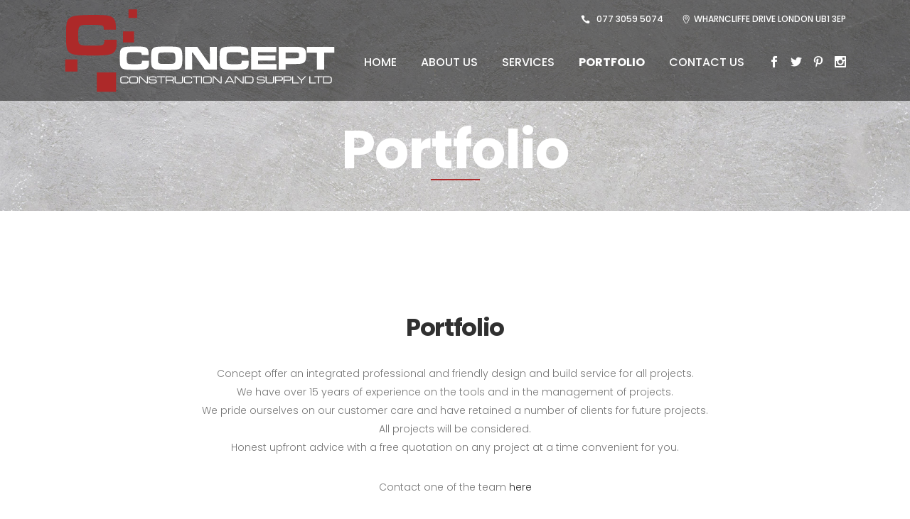

--- FILE ---
content_type: text/html; charset=UTF-8
request_url: https://conceptlimited.co.uk/portfolio/
body_size: 13145
content:
	<!DOCTYPE html>
<html lang="pl-PL">

<head>
    <meta charset="UTF-8" />
    
    			<meta name="viewport" content="width=device-width,initial-scale=1,user-scalable=no">
		
            
            
    <link rel="profile" href="http://gmpg.org/xfn/11" />
    <link rel="pingback" href="https://conceptlimited.co.uk/xmlrpc.php" />

    <title>Concept | Portfolio</title>
<meta name='robots' content='max-image-preview:large' />
<link rel='dns-prefetch' href='//maps.googleapis.com' />
<link rel='dns-prefetch' href='//fonts.googleapis.com' />
<link rel='dns-prefetch' href='//s.w.org' />
<link rel="alternate" type="application/rss+xml" title="Concept &raquo; Kanał z wpisami" href="https://conceptlimited.co.uk/feed/" />
<link rel="alternate" type="application/rss+xml" title="Concept &raquo; Kanał z komentarzami" href="https://conceptlimited.co.uk/comments/feed/" />
		<script type="text/javascript">
			window._wpemojiSettings = {"baseUrl":"https:\/\/s.w.org\/images\/core\/emoji\/13.0.1\/72x72\/","ext":".png","svgUrl":"https:\/\/s.w.org\/images\/core\/emoji\/13.0.1\/svg\/","svgExt":".svg","source":{"concatemoji":"https:\/\/conceptlimited.co.uk\/wp-includes\/js\/wp-emoji-release.min.js?ver=5.7.14"}};
			!function(e,a,t){var n,r,o,i=a.createElement("canvas"),p=i.getContext&&i.getContext("2d");function s(e,t){var a=String.fromCharCode;p.clearRect(0,0,i.width,i.height),p.fillText(a.apply(this,e),0,0);e=i.toDataURL();return p.clearRect(0,0,i.width,i.height),p.fillText(a.apply(this,t),0,0),e===i.toDataURL()}function c(e){var t=a.createElement("script");t.src=e,t.defer=t.type="text/javascript",a.getElementsByTagName("head")[0].appendChild(t)}for(o=Array("flag","emoji"),t.supports={everything:!0,everythingExceptFlag:!0},r=0;r<o.length;r++)t.supports[o[r]]=function(e){if(!p||!p.fillText)return!1;switch(p.textBaseline="top",p.font="600 32px Arial",e){case"flag":return s([127987,65039,8205,9895,65039],[127987,65039,8203,9895,65039])?!1:!s([55356,56826,55356,56819],[55356,56826,8203,55356,56819])&&!s([55356,57332,56128,56423,56128,56418,56128,56421,56128,56430,56128,56423,56128,56447],[55356,57332,8203,56128,56423,8203,56128,56418,8203,56128,56421,8203,56128,56430,8203,56128,56423,8203,56128,56447]);case"emoji":return!s([55357,56424,8205,55356,57212],[55357,56424,8203,55356,57212])}return!1}(o[r]),t.supports.everything=t.supports.everything&&t.supports[o[r]],"flag"!==o[r]&&(t.supports.everythingExceptFlag=t.supports.everythingExceptFlag&&t.supports[o[r]]);t.supports.everythingExceptFlag=t.supports.everythingExceptFlag&&!t.supports.flag,t.DOMReady=!1,t.readyCallback=function(){t.DOMReady=!0},t.supports.everything||(n=function(){t.readyCallback()},a.addEventListener?(a.addEventListener("DOMContentLoaded",n,!1),e.addEventListener("load",n,!1)):(e.attachEvent("onload",n),a.attachEvent("onreadystatechange",function(){"complete"===a.readyState&&t.readyCallback()})),(n=t.source||{}).concatemoji?c(n.concatemoji):n.wpemoji&&n.twemoji&&(c(n.twemoji),c(n.wpemoji)))}(window,document,window._wpemojiSettings);
		</script>
		<style type="text/css">
img.wp-smiley,
img.emoji {
	display: inline !important;
	border: none !important;
	box-shadow: none !important;
	height: 1em !important;
	width: 1em !important;
	margin: 0 .07em !important;
	vertical-align: -0.1em !important;
	background: none !important;
	padding: 0 !important;
}
</style>
	<link rel='stylesheet' id='wp-block-library-css'  href='https://conceptlimited.co.uk/wp-includes/css/dist/block-library/style.min.css?ver=5.7.14' type='text/css' media='all' />
<link rel='stylesheet' id='contact-form-7-css'  href='https://conceptlimited.co.uk/wp-content/plugins/contact-form-7/includes/css/styles.css?ver=5.4' type='text/css' media='all' />
<link rel='stylesheet' id='rs-plugin-settings-css'  href='https://conceptlimited.co.uk/wp-content/plugins/revslider/public/assets/css/rs6.css?ver=6.2.23' type='text/css' media='all' />
<style id='rs-plugin-settings-inline-css' type='text/css'>
#rs-demo-id {}
</style>
<link rel='stylesheet' id='mediaelement-css'  href='https://conceptlimited.co.uk/wp-includes/js/mediaelement/mediaelementplayer-legacy.min.css?ver=4.2.16' type='text/css' media='all' />
<link rel='stylesheet' id='wp-mediaelement-css'  href='https://conceptlimited.co.uk/wp-includes/js/mediaelement/wp-mediaelement.min.css?ver=5.7.14' type='text/css' media='all' />
<link rel='stylesheet' id='bridge-default-style-css'  href='https://conceptlimited.co.uk/wp-content/themes/bridge/style.css?ver=5.7.14' type='text/css' media='all' />
<link rel='stylesheet' id='bridge-qode-font_awesome-css'  href='https://conceptlimited.co.uk/wp-content/themes/bridge/css/font-awesome/css/font-awesome.min.css?ver=5.7.14' type='text/css' media='all' />
<link rel='stylesheet' id='bridge-qode-font_elegant-css'  href='https://conceptlimited.co.uk/wp-content/themes/bridge/css/elegant-icons/style.min.css?ver=5.7.14' type='text/css' media='all' />
<link rel='stylesheet' id='bridge-qode-linea_icons-css'  href='https://conceptlimited.co.uk/wp-content/themes/bridge/css/linea-icons/style.css?ver=5.7.14' type='text/css' media='all' />
<link rel='stylesheet' id='bridge-qode-dripicons-css'  href='https://conceptlimited.co.uk/wp-content/themes/bridge/css/dripicons/dripicons.css?ver=5.7.14' type='text/css' media='all' />
<link rel='stylesheet' id='bridge-qode-kiko-css'  href='https://conceptlimited.co.uk/wp-content/themes/bridge/css/kiko/kiko-all.css?ver=5.7.14' type='text/css' media='all' />
<link rel='stylesheet' id='bridge-qode-font_awesome_5-css'  href='https://conceptlimited.co.uk/wp-content/themes/bridge/css/font-awesome-5/css/font-awesome-5.min.css?ver=5.7.14' type='text/css' media='all' />
<link rel='stylesheet' id='bridge-stylesheet-css'  href='https://conceptlimited.co.uk/wp-content/themes/bridge/css/stylesheet.min.css?ver=5.7.14' type='text/css' media='all' />
<link rel='stylesheet' id='bridge-print-css'  href='https://conceptlimited.co.uk/wp-content/themes/bridge/css/print.css?ver=5.7.14' type='text/css' media='all' />
<link rel='stylesheet' id='bridge-style-dynamic-css'  href='https://conceptlimited.co.uk/wp-content/themes/bridge/css/style_dynamic.css?ver=1708352845' type='text/css' media='all' />
<link rel='stylesheet' id='bridge-responsive-css'  href='https://conceptlimited.co.uk/wp-content/themes/bridge/css/responsive.min.css?ver=5.7.14' type='text/css' media='all' />
<link rel='stylesheet' id='bridge-style-dynamic-responsive-css'  href='https://conceptlimited.co.uk/wp-content/themes/bridge/css/style_dynamic_responsive.css?ver=1708352845' type='text/css' media='all' />
<style id='bridge-style-dynamic-responsive-inline-css' type='text/css'>
.full_width {position: relative;}

.testimonials_holder .flex-direction-nav a {
width: 32px;
height: 32px;
}
.testimonials_holder .flex-direction-nav a:before {
font-size: 20px;
left: 11px;
height: 0px;
width: 0px;
}

.testimonials_holder .flex-direction-nav a:hover {
background-color: #AD2929;
border: 2px solid #AD2929;
}
.flex-direction-nav a {
margin: -23px -1px 0;
}
.q_counter_holder p.counter_text {
line-height: 35px;
margin: 22px 0 0 0;
}

.footer_top .widget_nav_menu ul li {
padding: 0;
}
.footer_top h5 {
margin: 0;
}

.wpcf7 form.wpcf7-form p {
margin-bottom: 10px;
}

.footer_top .footer_col3 .wpcf7 {
text-align: right; 
}
.footer_top .footer_col3 .wpcf7 img.ajax-loader {
display: none;
}
.q_icon_with_title .icon_with_title_link {
font-size: 12px;
font-weight: 600;
margin: 24px 0 0;
}
.q_icon_with_title .icon_with_title_link:hover {
color: #AD2929 !important;
}
.header_top {
overflow: hidden;
}
.header_bottom_right_widget_holder {
    padding-right: 0;
}
.header_top {
line-height: 53px;
}

 header.sticky .header_bottom .qode_icon_shortcode span {
color: #222 !important;
}

header.sticky .header_bottom .qode_icon_shortcode span:hover {
color: #AD2929 !important;
}

.title.title_size_large h1 {
letter-spacing: -1px;
}
.title .separator.small {
margin-top: 3px;
}
.filter_holder {
padding-top: 7px;
}

.q_dropcap{
margin: 0px 18px 0px 0px;
}

.projects_holder article .portfolio_description {
padding: 27px 0 22px;
}

 .projects_holder article .feature_holder .feature_holder_icons a.preview:hover {
background-color: #fff;
color: #303030;
}

.qode_portfolio_related h4 {
font-weight: 700;
font-size: 23px;
letter-spacing: -1.3;
}

@media only screen and (max-width: 768px) {
.title.title_size_large h1 {
font-size: 40px!important;
line-height: 46px!important;
}
.title.title_size_medium h1 {
font-size: 36px!important;
line-height: 45px!important;
}
.footer_responsive_adv .footer_top .four_columns .column1,
.footer_responsive_adv .footer_top .four_columns .column2,
.footer_responsive_adv .footer_top .four_columns .column3,
.footer_responsive_adv .footer_top .three_columns .column1,
.footer_responsive_adv .footer_top .three_columns .column2,
.footer_responsive_adv .footer_top .two_columns_50_50 .column1,
.footer_responsive_adv .footer_top .two_columns_50_50 .column2 {
    margin: 0 0 50px;
}
}

@media only screen and (max-width: 480px) {
.title.title_size_large h1 {
font-size: 32px!important;
}
.title.title_size_medium h1 {
font-size: 27px!important;
line-height: 28px!important;
}
}

.comment_holder .comment {
    padding: 34px 25px 37px;
    background-color: #f9f9f9;
}

.comments .comment .text .comment_date {
    font-size: 12px;
    font-weight: 500;
    color: #303030;
}

.comments .comment .text .text_holder {
    margin: 13px 0 0;
}

.icon_social_holder>div {
    font-weight: 500;
}
</style>
<link rel='stylesheet' id='js_composer_front-css'  href='https://conceptlimited.co.uk/wp-content/plugins/js_composer/assets/css/js_composer.min.css?ver=6.4.1' type='text/css' media='all' />
<link rel='stylesheet' id='bridge-style-handle-google-fonts-css'  href='https://fonts.googleapis.com/css?family=Raleway%3A100%2C200%2C300%2C400%2C500%2C600%2C700%2C800%2C900%2C100italic%2C300italic%2C400italic%2C700italic%7CPoppins%3A100%2C200%2C300%2C400%2C500%2C600%2C700%2C800%2C900%2C100italic%2C300italic%2C400italic%2C700italic&#038;subset=latin%2Clatin-ext&#038;ver=1.0.0' type='text/css' media='all' />
<link rel='stylesheet' id='bridge-core-dashboard-style-css'  href='https://conceptlimited.co.uk/wp-content/plugins/bridge-core/modules/core-dashboard/assets/css/core-dashboard.min.css?ver=5.7.14' type='text/css' media='all' />
<link rel='stylesheet' id='bridge-childstyle-css'  href='https://conceptlimited.co.uk/wp-content/themes/bridge-child/style.css?ver=5.7.14' type='text/css' media='all' />
<script type='text/javascript' src='https://conceptlimited.co.uk/wp-includes/js/jquery/jquery.min.js?ver=3.5.1' id='jquery-core-js'></script>
<script type='text/javascript' src='https://conceptlimited.co.uk/wp-includes/js/jquery/jquery-migrate.min.js?ver=3.3.2' id='jquery-migrate-js'></script>
<script type='text/javascript' src='https://conceptlimited.co.uk/wp-content/plugins/revslider/public/assets/js/rbtools.min.js?ver=6.2.23' id='tp-tools-js'></script>
<script type='text/javascript' src='https://conceptlimited.co.uk/wp-content/plugins/revslider/public/assets/js/rs6.min.js?ver=6.2.23' id='revmin-js'></script>
<link rel="https://api.w.org/" href="https://conceptlimited.co.uk/wp-json/" /><link rel="alternate" type="application/json" href="https://conceptlimited.co.uk/wp-json/wp/v2/pages/366" /><link rel="EditURI" type="application/rsd+xml" title="RSD" href="https://conceptlimited.co.uk/xmlrpc.php?rsd" />
<link rel="wlwmanifest" type="application/wlwmanifest+xml" href="https://conceptlimited.co.uk/wp-includes/wlwmanifest.xml" /> 
<meta name="generator" content="WordPress 5.7.14" />
<link rel="canonical" href="https://conceptlimited.co.uk/portfolio/" />
<link rel='shortlink' href='https://conceptlimited.co.uk/?p=366' />
<link rel="alternate" type="application/json+oembed" href="https://conceptlimited.co.uk/wp-json/oembed/1.0/embed?url=https%3A%2F%2Fconceptlimited.co.uk%2Fportfolio%2F" />
<link rel="alternate" type="text/xml+oembed" href="https://conceptlimited.co.uk/wp-json/oembed/1.0/embed?url=https%3A%2F%2Fconceptlimited.co.uk%2Fportfolio%2F&#038;format=xml" />

		<!-- GA Google Analytics @ https://m0n.co/ga -->
		<script>
			(function(i,s,o,g,r,a,m){i['GoogleAnalyticsObject']=r;i[r]=i[r]||function(){
			(i[r].q=i[r].q||[]).push(arguments)},i[r].l=1*new Date();a=s.createElement(o),
			m=s.getElementsByTagName(o)[0];a.async=1;a.src=g;m.parentNode.insertBefore(a,m)
			})(window,document,'script','https://www.google-analytics.com/analytics.js','ga');
			ga('create', 'UA-192939994-1', 'auto');
			ga('send', 'pageview');
		</script>

	<meta name="generator" content="Powered by WPBakery Page Builder - drag and drop page builder for WordPress."/>
<meta name="generator" content="Powered by Slider Revolution 6.2.23 - responsive, Mobile-Friendly Slider Plugin for WordPress with comfortable drag and drop interface." />
<link rel="icon" href="https://conceptlimited.co.uk/wp-content/uploads/2020/11/cropped-fav-1-32x32.png" sizes="32x32" />
<link rel="icon" href="https://conceptlimited.co.uk/wp-content/uploads/2020/11/cropped-fav-1-192x192.png" sizes="192x192" />
<link rel="apple-touch-icon" href="https://conceptlimited.co.uk/wp-content/uploads/2020/11/cropped-fav-1-180x180.png" />
<meta name="msapplication-TileImage" content="https://conceptlimited.co.uk/wp-content/uploads/2020/11/cropped-fav-1-270x270.png" />
<script type="text/javascript">function setREVStartSize(e){
			//window.requestAnimationFrame(function() {				 
				window.RSIW = window.RSIW===undefined ? window.innerWidth : window.RSIW;	
				window.RSIH = window.RSIH===undefined ? window.innerHeight : window.RSIH;	
				try {								
					var pw = document.getElementById(e.c).parentNode.offsetWidth,
						newh;
					pw = pw===0 || isNaN(pw) ? window.RSIW : pw;
					e.tabw = e.tabw===undefined ? 0 : parseInt(e.tabw);
					e.thumbw = e.thumbw===undefined ? 0 : parseInt(e.thumbw);
					e.tabh = e.tabh===undefined ? 0 : parseInt(e.tabh);
					e.thumbh = e.thumbh===undefined ? 0 : parseInt(e.thumbh);
					e.tabhide = e.tabhide===undefined ? 0 : parseInt(e.tabhide);
					e.thumbhide = e.thumbhide===undefined ? 0 : parseInt(e.thumbhide);
					e.mh = e.mh===undefined || e.mh=="" || e.mh==="auto" ? 0 : parseInt(e.mh,0);		
					if(e.layout==="fullscreen" || e.l==="fullscreen") 						
						newh = Math.max(e.mh,window.RSIH);					
					else{					
						e.gw = Array.isArray(e.gw) ? e.gw : [e.gw];
						for (var i in e.rl) if (e.gw[i]===undefined || e.gw[i]===0) e.gw[i] = e.gw[i-1];					
						e.gh = e.el===undefined || e.el==="" || (Array.isArray(e.el) && e.el.length==0)? e.gh : e.el;
						e.gh = Array.isArray(e.gh) ? e.gh : [e.gh];
						for (var i in e.rl) if (e.gh[i]===undefined || e.gh[i]===0) e.gh[i] = e.gh[i-1];
											
						var nl = new Array(e.rl.length),
							ix = 0,						
							sl;					
						e.tabw = e.tabhide>=pw ? 0 : e.tabw;
						e.thumbw = e.thumbhide>=pw ? 0 : e.thumbw;
						e.tabh = e.tabhide>=pw ? 0 : e.tabh;
						e.thumbh = e.thumbhide>=pw ? 0 : e.thumbh;					
						for (var i in e.rl) nl[i] = e.rl[i]<window.RSIW ? 0 : e.rl[i];
						sl = nl[0];									
						for (var i in nl) if (sl>nl[i] && nl[i]>0) { sl = nl[i]; ix=i;}															
						var m = pw>(e.gw[ix]+e.tabw+e.thumbw) ? 1 : (pw-(e.tabw+e.thumbw)) / (e.gw[ix]);					
						newh =  (e.gh[ix] * m) + (e.tabh + e.thumbh);
					}				
					if(window.rs_init_css===undefined) window.rs_init_css = document.head.appendChild(document.createElement("style"));					
					document.getElementById(e.c).height = newh+"px";
					window.rs_init_css.innerHTML += "#"+e.c+"_wrapper { height: "+newh+"px }";				
				} catch(e){
					console.log("Failure at Presize of Slider:" + e)
				}					   
			//});
		  };</script>
<style type="text/css" data-type="vc_shortcodes-custom-css">.vc_custom_1455888305469{padding-top: 145px !important;padding-bottom: 96px !important;}</style><noscript><style> .wpb_animate_when_almost_visible { opacity: 1; }</style></noscript>    <!-- Google tag (gtag.js) -->
    <script async src="https://www.googletagmanager.com/gtag/js?id=AW-11335763560"></script>
    <script>
        window.dataLayer = window.dataLayer || [];

        function gtag() {
            dataLayer.push(arguments);
        }
        gtag('js', new Date());
        gtag('config', 'AW-11335763560');
    </script>

    <script>
        gtag('config', 'AW-11335763560/w78FCJaiuegYEOiMqJ0q', {
            'phone_conversion_number': '077 3059 5074'
        });
    </script>

    <script>
        gtag('config', 'AW-11335763560/8wd7CP3rvugYEOiMqJ0q', {
            'phone_conversion_number': '020 3118 2021'
        });
    </script>



</head>

<body class="page-template page-template-full_width page-template-full_width-php page page-id-366 bridge-core-2.5.2 ajax_fade page_not_loaded  qode_grid_1300 footer_responsive_adv qode-content-sidebar-responsive qode-child-theme-ver-1.0.0 qode-theme-ver-23.7 qode-theme-bridge qode_header_in_grid wpb-js-composer js-comp-ver-6.4.1 vc_responsive" itemscope itemtype="http://schema.org/WebPage">


    
    	<div class="ajax_loader"><div class="ajax_loader_1"><div class="cube"></div></div></div>
	
    <div class="wrapper">
        <div class="wrapper_inner">

            
		<!-- Google Analytics start -->
				<!-- Google Analytics end -->

		
            <header class=" has_top scroll_top  stick scrolled_not_transparent header_style_on_scroll ajax_header_animation page_header">
	<div class="header_inner clearfix">
				<div class="header_top_bottom_holder">
				<div class="header_top clearfix" style='background-color:rgba(255, 255, 255, 1);' >
				<div class="container">
			<div class="container_inner clearfix">
														<div class="left">
						<div class="inner">
													</div>
					</div>
					<div class="right">
						<div class="inner">
							<div class="header-widget widget_text header-right-widget">			<div class="textwidget"><span data-type="normal"  class="qode_icon_shortcode  q_font_awsome_icon fa-lg  " style="margin: 0 5px 0 0; "><span aria-hidden="true" class="qode_icon_font_elegant icon_phone qode_icon_element" style="font-size: 13px;color: #ffffff;" ></span></span>
 <a href="tel:+447730595074"><span style="font-size:12px; font-weight:500;    color:#ffffff;"> 077 3059 5074</span></a>
<span data-type="normal"  class="qode_icon_shortcode  q_font_awsome_icon fa-lg  " style="margin: 0 0 0 22px; "><span aria-hidden="true" class="qode_icon_font_elegant icon_pin_alt qode_icon_element" style="font-size: 13px;color: #ffffff;" ></span></span>
 <span style="font-size:12px; font-weight:500;  color:#ffffff;">WHARNCLIFFE DRIVE LONDON UB1 3EP</span></div>
		</div>						</div>
					</div>
													</div>
		</div>
		</div>

			<div class="header_bottom clearfix" style=' background-color:rgba(255, 255, 255, 1);' >
								<div class="container">
					<div class="container_inner clearfix">
																				<div class="header_inner_left">
																	<div class="mobile_menu_button">
		<span>
			<span aria-hidden="true" class="qode_icon_font_elegant icon_menu " ></span>		</span>
	</div>
								<div class="logo_wrapper" >
	<div class="q_logo">
		<a itemprop="url" href="https://conceptlimited.co.uk/" >
             <img itemprop="image" class="normal" src="https://conceptlimited.co.uk/wp-content/uploads/2020/11/logobiale.svg" alt="Logo"> 			 <img itemprop="image" class="light" src="https://conceptlimited.co.uk/wp-content/uploads/2020/11/logobiale.svg" alt="Logo"/> 			 <img itemprop="image" class="dark" src="https://conceptlimited.co.uk/wp-content/uploads/2020/11/logobiale.svg" alt="Logo"/> 			 <img itemprop="image" class="sticky" src="https://conceptlimited.co.uk/wp-content/uploads/2020/11/logobiale.svg" alt="Logo"/> 			 <img itemprop="image" class="mobile" src="https://conceptlimited.co.uk/wp-content/uploads/2020/11/logobiale.svg" alt="Logo"/> 					</a>
	</div>
	</div>															</div>
															<div class="header_inner_right">
									<div class="side_menu_button_wrapper right">
																					<div class="header_bottom_right_widget_holder"><div class="header_bottom_widget widget_text">			<div class="textwidget"><span data-type="normal" data-hover-icon-color="#cdcdcf" class="qode_icon_shortcode  q_font_awsome_icon fa-lg  " style="margin: 0 15px 0 0; "><a itemprop="url" href="https://www.facebook.com/" target="_blank" rel="noopener"><span aria-hidden="true" class="qode_icon_font_elegant social_facebook qode_icon_element" style="font-size: 16px;color: #ffffff;" ></span></a></span><span data-type="normal" data-hover-icon-color="#cdcdcf" class="qode_icon_shortcode  q_font_awsome_icon fa-lg  " style="margin: 0 15px 0 0; "><a itemprop="url" href="https://www.twitter.com/" target="_blank" rel="noopener"><span aria-hidden="true" class="qode_icon_font_elegant social_twitter qode_icon_element" style="font-size: 16px;color: #ffffff;" ></span></a></span><span data-type="normal" data-hover-icon-color="#cdcdcf" class="qode_icon_shortcode  q_font_awsome_icon fa-lg  " style="margin: 0 15px 0 0; "><a itemprop="url" href="https://www.pinterest.com/" target="_blank" rel="noopener"><span aria-hidden="true" class="qode_icon_font_elegant social_pinterest qode_icon_element" style="font-size: 16px;color: #ffffff;" ></span></a></span><span data-type="normal" data-hover-icon-color="#cdcdcf" class="qode_icon_shortcode  q_font_awsome_icon fa-lg  " style=" "><a itemprop="url" href="https://www.instagram.com/" target="_blank" rel="noopener"><span aria-hidden="true" class="qode_icon_font_elegant social_instagram qode_icon_element" style="font-size: 16px;color: #ffffff;" ></span></a></span></div>
		</div></div>
																														<div class="side_menu_button">
																																	
										</div>
									</div>
								</div>
							
							
							<nav class="main_menu drop_down right">
								<ul id="menu-main-menu" class=""><li id="nav-menu-item-343" class="menu-item menu-item-type-post_type menu-item-object-page menu-item-home  narrow"><a href="https://conceptlimited.co.uk/" class=""><i class="menu_icon blank fa"></i><span>Home</span><span class="plus"></span></a></li>
<li id="nav-menu-item-342" class="menu-item menu-item-type-post_type menu-item-object-page  narrow"><a href="https://conceptlimited.co.uk/about-us/" class=""><i class="menu_icon blank fa"></i><span>About us</span><span class="plus"></span></a></li>
<li id="nav-menu-item-341" class="menu-item menu-item-type-post_type menu-item-object-page  narrow"><a href="https://conceptlimited.co.uk/services/" class=""><i class="menu_icon blank fa"></i><span>Services</span><span class="plus"></span></a></li>
<li id="nav-menu-item-888" class="menu-item menu-item-type-post_type menu-item-object-page current-menu-item page_item page-item-366 current_page_item menu-item-has-children active has_sub narrow"><a href="https://conceptlimited.co.uk/portfolio/" class=" current "><i class="menu_icon blank fa"></i><span>Portfolio</span><span class="plus"></span></a>
<div class="second"><div class="inner"><ul>
	<li id="nav-menu-item-1095" class="menu-item menu-item-type-post_type menu-item-object-page "><a href="https://conceptlimited.co.uk/new-build/" class=""><i class="menu_icon blank fa"></i><span>New build</span><span class="plus"></span></a></li>
	<li id="nav-menu-item-884" class="menu-item menu-item-type-post_type menu-item-object-page "><a href="https://conceptlimited.co.uk/extensions/" class=""><i class="menu_icon blank fa"></i><span>Extensions</span><span class="plus"></span></a></li>
	<li id="nav-menu-item-1049" class="menu-item menu-item-type-post_type menu-item-object-page "><a href="https://conceptlimited.co.uk/loft-conversions/" class=""><i class="menu_icon blank fa"></i><span>Loft Conversions</span><span class="plus"></span></a></li>
	<li id="nav-menu-item-883" class="menu-item menu-item-type-post_type menu-item-object-page "><a href="https://conceptlimited.co.uk/basements/" class=""><i class="menu_icon blank fa"></i><span>Basements</span><span class="plus"></span></a></li>
	<li id="nav-menu-item-886" class="menu-item menu-item-type-post_type menu-item-object-page "><a href="https://conceptlimited.co.uk/kitchens/" class=""><i class="menu_icon blank fa"></i><span>Kitchens</span><span class="plus"></span></a></li>
	<li id="nav-menu-item-887" class="menu-item menu-item-type-post_type menu-item-object-page "><a href="https://conceptlimited.co.uk/bathrooms/" class=""><i class="menu_icon blank fa"></i><span>Bathrooms</span><span class="plus"></span></a></li>
	<li id="nav-menu-item-885" class="menu-item menu-item-type-post_type menu-item-object-page "><a href="https://conceptlimited.co.uk/bespoke-furniture-stairs/" class=""><i class="menu_icon blank fa"></i><span>Bespoke furniture</span><span class="plus"></span></a></li>
	<li id="nav-menu-item-882" class="menu-item menu-item-type-post_type menu-item-object-page "><a href="https://conceptlimited.co.uk/full-refurbishments/" class=""><i class="menu_icon blank fa"></i><span>Full refurbishments</span><span class="plus"></span></a></li>
	<li id="nav-menu-item-1048" class="menu-item menu-item-type-post_type menu-item-object-page "><a href="https://conceptlimited.co.uk/stairs/" class=""><i class="menu_icon blank fa"></i><span>Stairs</span><span class="plus"></span></a></li>
</ul></div></div>
</li>
<li id="nav-menu-item-340" class="menu-item menu-item-type-post_type menu-item-object-page  narrow"><a href="https://conceptlimited.co.uk/contact-us/" class=""><i class="menu_icon blank fa"></i><span>Contact us</span><span class="plus"></span></a></li>
</ul>							</nav>
														<nav class="mobile_menu">
	<ul id="menu-main-menu-1" class=""><li id="mobile-menu-item-343" class="menu-item menu-item-type-post_type menu-item-object-page menu-item-home "><a href="https://conceptlimited.co.uk/" class=""><span>Home</span></a><span class="mobile_arrow"><i class="fa fa-angle-right"></i><i class="fa fa-angle-down"></i></span></li>
<li id="mobile-menu-item-342" class="menu-item menu-item-type-post_type menu-item-object-page "><a href="https://conceptlimited.co.uk/about-us/" class=""><span>About us</span></a><span class="mobile_arrow"><i class="fa fa-angle-right"></i><i class="fa fa-angle-down"></i></span></li>
<li id="mobile-menu-item-341" class="menu-item menu-item-type-post_type menu-item-object-page "><a href="https://conceptlimited.co.uk/services/" class=""><span>Services</span></a><span class="mobile_arrow"><i class="fa fa-angle-right"></i><i class="fa fa-angle-down"></i></span></li>
<li id="mobile-menu-item-888" class="menu-item menu-item-type-post_type menu-item-object-page current-menu-item page_item page-item-366 current_page_item menu-item-has-children active has_sub"><a href="https://conceptlimited.co.uk/portfolio/" class=" current "><span>Portfolio</span></a><span class="mobile_arrow"><i class="fa fa-angle-right"></i><i class="fa fa-angle-down"></i></span>
<ul class="sub_menu">
	<li id="mobile-menu-item-1095" class="menu-item menu-item-type-post_type menu-item-object-page "><a href="https://conceptlimited.co.uk/new-build/" class=""><span>New build</span></a><span class="mobile_arrow"><i class="fa fa-angle-right"></i><i class="fa fa-angle-down"></i></span></li>
	<li id="mobile-menu-item-884" class="menu-item menu-item-type-post_type menu-item-object-page "><a href="https://conceptlimited.co.uk/extensions/" class=""><span>Extensions</span></a><span class="mobile_arrow"><i class="fa fa-angle-right"></i><i class="fa fa-angle-down"></i></span></li>
	<li id="mobile-menu-item-1049" class="menu-item menu-item-type-post_type menu-item-object-page "><a href="https://conceptlimited.co.uk/loft-conversions/" class=""><span>Loft Conversions</span></a><span class="mobile_arrow"><i class="fa fa-angle-right"></i><i class="fa fa-angle-down"></i></span></li>
	<li id="mobile-menu-item-883" class="menu-item menu-item-type-post_type menu-item-object-page "><a href="https://conceptlimited.co.uk/basements/" class=""><span>Basements</span></a><span class="mobile_arrow"><i class="fa fa-angle-right"></i><i class="fa fa-angle-down"></i></span></li>
	<li id="mobile-menu-item-886" class="menu-item menu-item-type-post_type menu-item-object-page "><a href="https://conceptlimited.co.uk/kitchens/" class=""><span>Kitchens</span></a><span class="mobile_arrow"><i class="fa fa-angle-right"></i><i class="fa fa-angle-down"></i></span></li>
	<li id="mobile-menu-item-887" class="menu-item menu-item-type-post_type menu-item-object-page "><a href="https://conceptlimited.co.uk/bathrooms/" class=""><span>Bathrooms</span></a><span class="mobile_arrow"><i class="fa fa-angle-right"></i><i class="fa fa-angle-down"></i></span></li>
	<li id="mobile-menu-item-885" class="menu-item menu-item-type-post_type menu-item-object-page "><a href="https://conceptlimited.co.uk/bespoke-furniture-stairs/" class=""><span>Bespoke furniture</span></a><span class="mobile_arrow"><i class="fa fa-angle-right"></i><i class="fa fa-angle-down"></i></span></li>
	<li id="mobile-menu-item-882" class="menu-item menu-item-type-post_type menu-item-object-page "><a href="https://conceptlimited.co.uk/full-refurbishments/" class=""><span>Full refurbishments</span></a><span class="mobile_arrow"><i class="fa fa-angle-right"></i><i class="fa fa-angle-down"></i></span></li>
	<li id="mobile-menu-item-1048" class="menu-item menu-item-type-post_type menu-item-object-page "><a href="https://conceptlimited.co.uk/stairs/" class=""><span>Stairs</span></a><span class="mobile_arrow"><i class="fa fa-angle-right"></i><i class="fa fa-angle-down"></i></span></li>
</ul>
</li>
<li id="mobile-menu-item-340" class="menu-item menu-item-type-post_type menu-item-object-page "><a href="https://conceptlimited.co.uk/contact-us/" class=""><span>Contact us</span></a><span class="mobile_arrow"><i class="fa fa-angle-right"></i><i class="fa fa-angle-down"></i></span></li>
</ul></nav>																				</div>
					</div>
									</div>
			</div>
		</div>

</header>	<a id="back_to_top" href="#">
        <span class="fa-stack">
            <i class="qode_icon_font_awesome fa fa-arrow-up " ></i>        </span>
	</a>


            
                        
                        
                        <div class="content ">
                                                            <div class="meta">

                                    
        <div class="seo_title">  Portfolio</div>

        


                        
                                    <span id="qode_page_id">366</span>
                                    <div class="body_classes">page-template,page-template-full_width,page-template-full_width-php,page,page-id-366,bridge-core-2.5.2,ajax_fade,page_not_loaded,,qode_grid_1300,footer_responsive_adv,qode-content-sidebar-responsive,qode-child-theme-ver-1.0.0,qode-theme-ver-23.7,qode-theme-bridge,qode_header_in_grid,wpb-js-composer js-comp-ver-6.4.1,vc_responsive</div>
                                </div>
                                                        <div class="content_inner  ">
                                <style type="text/css" data-type="vc_shortcodes-custom-css-366">.vc_custom_1455888305469{padding-top: 145px !important;padding-bottom: 96px !important;}</style><style type="text/css" id="stylesheet-inline-css-366">   .page-id-366.disabled_footer_top .footer_top_holder, .page-id-366.disabled_footer_bottom .footer_bottom_holder { display: none;}

</style>			<div class="title_outer title_without_animation with_image"    data-height="242">
		<div class="title title_size_large  position_center " style="height:242px;">
			<div class="image responsive"><img itemprop="image" src="https://conceptlimited.co.uk/wp-content/uploads/2016/02/title_image.jpg" alt="&nbsp;" /> </div>
										<div class="title_holder"  >
					<div class="container">
						<div class="container_inner clearfix">
								<div class="title_subtitle_holder" style="padding-top:142px;">
                                                                									<div class="title_subtitle_holder_inner">
																										<h1 ><span>Portfolio</span></h1>
																			<span class="separator small center"  ></span>
																	
																																			</div>
								                                                            </div>
						</div>
					</div>
				</div>
								</div>
			</div>
			<div class="full_width">
	<div class="full_width_inner" >
										<div      class="vc_row wpb_row section vc_row-fluid  vc_custom_1455888305469 grid_section" style=' text-align:center;'><div class=" section_inner clearfix"><div class='section_inner_margin clearfix'><div class="wpb_column vc_column_container vc_col-sm-12 vc_col-lg-12 vc_col-md-12"><div class="vc_column-inner"><div class="wpb_wrapper">
	<div class="wpb_text_column wpb_content_element ">
		<div class="wpb_wrapper">
			<h2>Portfolio</h2>

		</div> 
	</div> <div class="separator  transparent   " style="margin-top: 33px;margin-bottom: 0px;height: 0px;"></div>

	<div class="wpb_text_column wpb_content_element ">
		<div class="wpb_wrapper">
			<p>Concept offer an integrated professional and friendly design and build service for all projects.<br />
We have over 15 years of experience on the tools and in the management of projects.<br />
We pride ourselves on our customer care and have retained a number of clients for future projects.<br />
All projects will be considered.<br />
Honest upfront advice with a free quotation on any project at a time convenient for you.</p>
<p>Contact one of the team <a href="https://conceptlimited.co.uk/contact-us/">here</a></p>

		</div> 
	</div> <div class="separator  transparent   " style="margin-top: 54px;margin-bottom: 0px;height: 0px;"></div>

	<div class="wpb_text_column wpb_content_element ">
		<div class="wpb_wrapper">
			<h2 style="text-align: center; line-height: 51px; font-size: 26px;"><a href="https://conceptlimited.co.uk/new-build/">New build</a><br />
<a href="https://conceptlimited.co.uk/extensions/">Extensions</a><br />
<a href="https://conceptlimited.co.uk/loft-conversions/">Loft Conversions</a><br />
<a href="https://conceptlimited.co.uk/basements/">Basements</a><br />
<a href="https://conceptlimited.co.uk/kitchens/">Kitchens</a><br />
<a href="https://conceptlimited.co.uk/bathrooms/">Bathrooms</a><br />
<a href="https://conceptlimited.co.uk/bespoke-furniture-stairs/">Bespoke furniture</a><br />
<a href="https://conceptlimited.co.uk/full-refurbishments/">Full refurbishments</a><br />
<a href="https://conceptlimited.co.uk/stairs/">Stairs</a></h2>

		</div> 
	</div> <div class="separator  transparent   " style="margin-top: 54px;margin-bottom: 0px;height: 0px;"></div>
</div></div></div></div></div></div><div      class="vc_row wpb_row section vc_row-fluid " style=' text-align:center;'><div class=" full_section_inner clearfix"><div class="wpb_column vc_column_container vc_col-sm-12"><div class="vc_column-inner"><div class="wpb_wrapper"><div class="call_to_action simple" style="background-color: #2b2c2e;padding-top: 40px;padding-bottom: 40px;"><div class="container_inner"><div class="text_wrapper column1"><div class="call_to_action_text  font_size_inherit font_weight_inherit letter_spacing_inherit" style="font-size:16px;font-weight: 600;letter-spacing: -1px;">
<p style="text-align: center;"><span style="color: #ffffff;">Contact us now for a free quote on your project</span></p>
</div><a itemprop="url" href="/contact-us/" class="qbutton white medium" target="_self" style="" data-hover-background-color=#0a0a0a data-hover-color=#303030>HIRE OUR COMPANY</a></div></div></div></div></div></div></div></div>
										 
												</div>
	</div>
				
	</div>
</div>



	<footer >
		<div class="footer_inner clearfix">
				<div class="footer_top_holder">
            			<div class="footer_top">
								<div class="container">
					<div class="container_inner">
																	<div class="three_columns clearfix">
								<div class="column1 footer_col1">
									<div class="column_inner">
										<div id="text-4" class="widget widget_text"><h5>About the company</h5>			<div class="textwidget"><div class="separator  small left  " style="margin-top: 17px;margin-bottom: 36px;"></div>

Concept Construction & Supply Ltd are based in London and cover projects in London and the surrounding area.
We develop quality bespoke projects for residential and commercial clients. We are fully insured and will provide all required guarantees on completion. We pride ourselves on providing a high quality professional service. Dedicated Project Managers for each project to ensure a smooth build.
<div class="separator  transparent   " style="margin-top: 42px;margin-bottom: 0px;height: 0px;"></div>

<span data-type="normal" data-hover-icon-color="#AD2929" class="qode_icon_shortcode  q_font_awsome_icon fa-lg  " style="margin: 0 15px 0 0; "><a itemprop="url" href="https://www.facebook.com/" target="_blank" rel="noopener"><span aria-hidden="true" class="qode_icon_font_elegant social_facebook qode_icon_element" style="font-size: 16px;color: #ffffff;" ></span></a></span><span data-type="normal" data-hover-icon-color="#AD2929" class="qode_icon_shortcode  q_font_awsome_icon fa-lg  " style="margin: 0 15px 0 0; "><a itemprop="url" href="https://www.twitter.com/" target="_blank" rel="noopener"><span aria-hidden="true" class="qode_icon_font_elegant social_twitter qode_icon_element" style="font-size: 16px;color: #ffffff;" ></span></a></span><span data-type="normal" data-hover-icon-color="#AD2929" class="qode_icon_shortcode  q_font_awsome_icon fa-lg  " style="margin: 0 15px 0 0; "><a itemprop="url" href="https://www.pinterest.com/" target="_blank" rel="noopener"><span aria-hidden="true" class="qode_icon_font_elegant social_pinterest qode_icon_element" style="font-size: 16px;color: #ffffff;" ></span></a></span><span data-type="normal" data-hover-icon-color="#AD2929" class="qode_icon_shortcode  q_font_awsome_icon fa-lg  " style="margin: 0 15px 0 0; "><a itemprop="url" href="https://www.instagram.com/" target="_blank" rel="noopener"><span aria-hidden="true" class="qode_icon_font_elegant social_instagram qode_icon_element" style="font-size: 16px;color: #ffffff;" ></span></a></span></div>
		</div>									</div>
								</div>
								<div class="column2 footer_col2">
									<div class="column_inner">
										<div id="text-5" class="widget widget_text"><h5>Additional links</h5>			<div class="textwidget"><div class="separator  small left  " style="margin-top: 17px;margin-bottom: 30px;"></div>
</div>
		</div>									</div>
								</div>
								<div class="column3 footer_col3">
									<div class="column_inner">
										<div id="text-6" class="widget widget_text"><h5>Contact our team</h5>			<div class="textwidget"><div class="separator  small left  " style="margin-top: 17px;margin-bottom: 43px;"></div>

<div role="form" class="wpcf7" id="wpcf7-f1023-o1" lang="pl-PL" dir="ltr">
<div class="screen-reader-response"><p role="status" aria-live="polite" aria-atomic="true"></p> <ul></ul></div>
<form action="/portfolio/#wpcf7-f1023-o1" method="post" class="wpcf7-form init cf7_custom_style_1" novalidate="novalidate" data-status="init">
<div style="display: none;">
<input type="hidden" name="_wpcf7" value="1023" />
<input type="hidden" name="_wpcf7_version" value="5.4" />
<input type="hidden" name="_wpcf7_locale" value="pl_PL" />
<input type="hidden" name="_wpcf7_unit_tag" value="wpcf7-f1023-o1" />
<input type="hidden" name="_wpcf7_container_post" value="0" />
<input type="hidden" name="_wpcf7_posted_data_hash" value="" />
</div>
<p><span class="wpcf7-form-control-wrap your-name"><input type="text" name="your-name" value="" size="40" class="wpcf7-form-control wpcf7-text wpcf7-validates-as-required" aria-required="true" aria-invalid="false" placeholder="Your name" /></span><br />
<span class="wpcf7-form-control-wrap your-email"><input type="email" name="your-email" value="" size="40" class="wpcf7-form-control wpcf7-text wpcf7-email wpcf7-validates-as-required wpcf7-validates-as-email" aria-required="true" aria-invalid="false" placeholder="Your email" /></span><br />
<span class="wpcf7-form-control-wrap your-message"><textarea name="your-message" cols="40" rows="10" class="wpcf7-form-control wpcf7-textarea" aria-invalid="false" placeholder="Your message"></textarea></span><br />
<input type="submit" value="Submit" class="wpcf7-form-control wpcf7-submit" /></p>
<div class="wpcf7-response-output" aria-hidden="true"></div></form></div></div>
		</div>									</div>
								</div>
							</div>
															</div>
				</div>
							</div>
					</div>
							<div class="footer_bottom_holder">
                									<div class="footer_bottom">
							<div class="textwidget">&copy; Copyright <a href="/" rel="nofollow noopener" target="_blank">Conceptlimited.co.uk</a></div>
					</div>
								</div>
				</div>
	</footer>
		
</div>
</div>
<script type="text/html" id="wpb-modifications"></script><script type='text/javascript' src='https://conceptlimited.co.uk/wp-includes/js/dist/vendor/wp-polyfill.min.js?ver=7.4.4' id='wp-polyfill-js'></script>
<script type='text/javascript' id='wp-polyfill-js-after'>
( 'fetch' in window ) || document.write( '<script src="https://conceptlimited.co.uk/wp-includes/js/dist/vendor/wp-polyfill-fetch.min.js?ver=3.0.0"></scr' + 'ipt>' );( document.contains ) || document.write( '<script src="https://conceptlimited.co.uk/wp-includes/js/dist/vendor/wp-polyfill-node-contains.min.js?ver=3.42.0"></scr' + 'ipt>' );( window.DOMRect ) || document.write( '<script src="https://conceptlimited.co.uk/wp-includes/js/dist/vendor/wp-polyfill-dom-rect.min.js?ver=3.42.0"></scr' + 'ipt>' );( window.URL && window.URL.prototype && window.URLSearchParams ) || document.write( '<script src="https://conceptlimited.co.uk/wp-includes/js/dist/vendor/wp-polyfill-url.min.js?ver=3.6.4"></scr' + 'ipt>' );( window.FormData && window.FormData.prototype.keys ) || document.write( '<script src="https://conceptlimited.co.uk/wp-includes/js/dist/vendor/wp-polyfill-formdata.min.js?ver=3.0.12"></scr' + 'ipt>' );( Element.prototype.matches && Element.prototype.closest ) || document.write( '<script src="https://conceptlimited.co.uk/wp-includes/js/dist/vendor/wp-polyfill-element-closest.min.js?ver=2.0.2"></scr' + 'ipt>' );( 'objectFit' in document.documentElement.style ) || document.write( '<script src="https://conceptlimited.co.uk/wp-includes/js/dist/vendor/wp-polyfill-object-fit.min.js?ver=2.3.4"></scr' + 'ipt>' );
</script>
<script type='text/javascript' src='https://conceptlimited.co.uk/wp-includes/js/dist/hooks.min.js?ver=d0188aa6c336f8bb426fe5318b7f5b72' id='wp-hooks-js'></script>
<script type='text/javascript' src='https://conceptlimited.co.uk/wp-includes/js/dist/i18n.min.js?ver=6ae7d829c963a7d8856558f3f9b32b43' id='wp-i18n-js'></script>
<script type='text/javascript' id='wp-i18n-js-after'>
wp.i18n.setLocaleData( { 'text direction\u0004ltr': [ 'ltr' ] } );
</script>
<script type='text/javascript' src='https://conceptlimited.co.uk/wp-includes/js/dist/vendor/lodash.min.js?ver=4.17.21' id='lodash-js'></script>
<script type='text/javascript' id='lodash-js-after'>
window.lodash = _.noConflict();
</script>
<script type='text/javascript' src='https://conceptlimited.co.uk/wp-includes/js/dist/url.min.js?ver=7c99a9585caad6f2f16c19ecd17a86cd' id='wp-url-js'></script>
<script type='text/javascript' id='wp-api-fetch-js-translations'>
( function( domain, translations ) {
	var localeData = translations.locale_data[ domain ] || translations.locale_data.messages;
	localeData[""].domain = domain;
	wp.i18n.setLocaleData( localeData, domain );
} )( "default", {"translation-revision-date":"2025-10-01 14:46:00+0000","generator":"GlotPress\/4.0.1","domain":"messages","locale_data":{"messages":{"":{"domain":"messages","plural-forms":"nplurals=3; plural=(n == 1) ? 0 : ((n % 10 >= 2 && n % 10 <= 4 && (n % 100 < 12 || n % 100 > 14)) ? 1 : 2);","lang":"pl"},"You are probably offline.":["Prawdopodobnie jeste\u015b offline."],"Media upload failed. If this is a photo or a large image, please scale it down and try again.":["Nie uda\u0142o si\u0119 przes\u0142anie multimedi\u00f3w. Je\u015bli jest to zdj\u0119cie lub du\u017cy obrazek, prosz\u0119 je zmniejszy\u0107 i spr\u00f3bowa\u0107 ponownie."],"An unknown error occurred.":["Wyst\u0105pi\u0142 nieznany b\u0142\u0105d."],"The response is not a valid JSON response.":["Odpowied\u017a nie jest prawid\u0142ow\u0105 odpowiedzi\u0105 JSON."]}},"comment":{"reference":"wp-includes\/js\/dist\/api-fetch.js"}} );
</script>
<script type='text/javascript' src='https://conceptlimited.co.uk/wp-includes/js/dist/api-fetch.min.js?ver=25cbf3644d200bdc5cab50e7966b5b03' id='wp-api-fetch-js'></script>
<script type='text/javascript' id='wp-api-fetch-js-after'>
wp.apiFetch.use( wp.apiFetch.createRootURLMiddleware( "https://conceptlimited.co.uk/wp-json/" ) );
wp.apiFetch.nonceMiddleware = wp.apiFetch.createNonceMiddleware( "a878fbf6ec" );
wp.apiFetch.use( wp.apiFetch.nonceMiddleware );
wp.apiFetch.use( wp.apiFetch.mediaUploadMiddleware );
wp.apiFetch.nonceEndpoint = "https://conceptlimited.co.uk/wp-admin/admin-ajax.php?action=rest-nonce";
</script>
<script type='text/javascript' id='contact-form-7-js-extra'>
/* <![CDATA[ */
var wpcf7 = [];
/* ]]> */
</script>
<script type='text/javascript' src='https://conceptlimited.co.uk/wp-content/plugins/contact-form-7/includes/js/index.js?ver=5.4' id='contact-form-7-js'></script>
<script type='text/javascript' src='https://conceptlimited.co.uk/wp-includes/js/jquery/ui/core.min.js?ver=1.12.1' id='jquery-ui-core-js'></script>
<script type='text/javascript' src='https://conceptlimited.co.uk/wp-includes/js/jquery/ui/accordion.min.js?ver=1.12.1' id='jquery-ui-accordion-js'></script>
<script type='text/javascript' src='https://conceptlimited.co.uk/wp-includes/js/jquery/ui/menu.min.js?ver=1.12.1' id='jquery-ui-menu-js'></script>
<script type='text/javascript' src='https://conceptlimited.co.uk/wp-includes/js/dist/dom-ready.min.js?ver=93db39f6fe07a70cb9217310bec0a531' id='wp-dom-ready-js'></script>
<script type='text/javascript' id='wp-a11y-js-translations'>
( function( domain, translations ) {
	var localeData = translations.locale_data[ domain ] || translations.locale_data.messages;
	localeData[""].domain = domain;
	wp.i18n.setLocaleData( localeData, domain );
} )( "default", {"translation-revision-date":"2025-10-01 14:46:00+0000","generator":"GlotPress\/4.0.1","domain":"messages","locale_data":{"messages":{"":{"domain":"messages","plural-forms":"nplurals=3; plural=(n == 1) ? 0 : ((n % 10 >= 2 && n % 10 <= 4 && (n % 100 < 12 || n % 100 > 14)) ? 1 : 2);","lang":"pl"},"Notifications":["Powiadomienia"]}},"comment":{"reference":"wp-includes\/js\/dist\/a11y.js"}} );
</script>
<script type='text/javascript' src='https://conceptlimited.co.uk/wp-includes/js/dist/a11y.min.js?ver=f38c4dee80fd4bb43131247e3175c99a' id='wp-a11y-js'></script>
<script type='text/javascript' id='jquery-ui-autocomplete-js-extra'>
/* <![CDATA[ */
var uiAutocompleteL10n = {"noResults":"Brak wynik\u00f3w.","oneResult":"Znaleziono jeden wynik. U\u017cyj strza\u0142ek g\u00f3ra\/d\u00f3\u0142 do nawigacji.","manyResults":"Znaleziono %d wynik\u00f3w. U\u017cyj strza\u0142ek g\u00f3ra\/d\u00f3\u0142 do nawigacji.","itemSelected":"Wybrano obiekt."};
/* ]]> */
</script>
<script type='text/javascript' src='https://conceptlimited.co.uk/wp-includes/js/jquery/ui/autocomplete.min.js?ver=1.12.1' id='jquery-ui-autocomplete-js'></script>
<script type='text/javascript' src='https://conceptlimited.co.uk/wp-includes/js/jquery/ui/controlgroup.min.js?ver=1.12.1' id='jquery-ui-controlgroup-js'></script>
<script type='text/javascript' src='https://conceptlimited.co.uk/wp-includes/js/jquery/ui/checkboxradio.min.js?ver=1.12.1' id='jquery-ui-checkboxradio-js'></script>
<script type='text/javascript' src='https://conceptlimited.co.uk/wp-includes/js/jquery/ui/button.min.js?ver=1.12.1' id='jquery-ui-button-js'></script>
<script type='text/javascript' src='https://conceptlimited.co.uk/wp-includes/js/jquery/ui/datepicker.min.js?ver=1.12.1' id='jquery-ui-datepicker-js'></script>
<script type='text/javascript' id='jquery-ui-datepicker-js-after'>
jQuery(document).ready(function(jQuery){jQuery.datepicker.setDefaults({"closeText":"Zamknij","currentText":"Dzisiaj","monthNames":["stycze\u0144","luty","marzec","kwiecie\u0144","maj","czerwiec","lipiec","sierpie\u0144","wrzesie\u0144","pa\u017adziernik","listopad","grudzie\u0144"],"monthNamesShort":["sty","lut","mar","kw.","maj","cze","lip","sie","wrz","pa\u017a","lis","gru"],"nextText":"Nast\u0119pny","prevText":"Poprzedni","dayNames":["niedziela","poniedzia\u0142ek","wtorek","\u015broda","czwartek","pi\u0105tek","sobota"],"dayNamesShort":["niedz.","pon.","wt.","\u015br.","czw.","pt.","sob."],"dayNamesMin":["N","P","W","\u015a","C","P","S"],"dateFormat":"d MM yy","firstDay":1,"isRTL":false});});
</script>
<script type='text/javascript' src='https://conceptlimited.co.uk/wp-includes/js/jquery/ui/mouse.min.js?ver=1.12.1' id='jquery-ui-mouse-js'></script>
<script type='text/javascript' src='https://conceptlimited.co.uk/wp-includes/js/jquery/ui/resizable.min.js?ver=1.12.1' id='jquery-ui-resizable-js'></script>
<script type='text/javascript' src='https://conceptlimited.co.uk/wp-includes/js/jquery/ui/draggable.min.js?ver=1.12.1' id='jquery-ui-draggable-js'></script>
<script type='text/javascript' src='https://conceptlimited.co.uk/wp-includes/js/jquery/ui/dialog.min.js?ver=1.12.1' id='jquery-ui-dialog-js'></script>
<script type='text/javascript' src='https://conceptlimited.co.uk/wp-includes/js/jquery/ui/droppable.min.js?ver=1.12.1' id='jquery-ui-droppable-js'></script>
<script type='text/javascript' src='https://conceptlimited.co.uk/wp-includes/js/jquery/ui/progressbar.min.js?ver=1.12.1' id='jquery-ui-progressbar-js'></script>
<script type='text/javascript' src='https://conceptlimited.co.uk/wp-includes/js/jquery/ui/selectable.min.js?ver=1.12.1' id='jquery-ui-selectable-js'></script>
<script type='text/javascript' src='https://conceptlimited.co.uk/wp-includes/js/jquery/ui/sortable.min.js?ver=1.12.1' id='jquery-ui-sortable-js'></script>
<script type='text/javascript' src='https://conceptlimited.co.uk/wp-includes/js/jquery/ui/slider.min.js?ver=1.12.1' id='jquery-ui-slider-js'></script>
<script type='text/javascript' src='https://conceptlimited.co.uk/wp-includes/js/jquery/ui/spinner.min.js?ver=1.12.1' id='jquery-ui-spinner-js'></script>
<script type='text/javascript' src='https://conceptlimited.co.uk/wp-includes/js/jquery/ui/tooltip.min.js?ver=1.12.1' id='jquery-ui-tooltip-js'></script>
<script type='text/javascript' src='https://conceptlimited.co.uk/wp-includes/js/jquery/ui/tabs.min.js?ver=1.12.1' id='jquery-ui-tabs-js'></script>
<script type='text/javascript' src='https://conceptlimited.co.uk/wp-includes/js/jquery/ui/effect.min.js?ver=1.12.1' id='jquery-effects-core-js'></script>
<script type='text/javascript' src='https://conceptlimited.co.uk/wp-includes/js/jquery/ui/effect-blind.min.js?ver=1.12.1' id='jquery-effects-blind-js'></script>
<script type='text/javascript' src='https://conceptlimited.co.uk/wp-includes/js/jquery/ui/effect-bounce.min.js?ver=1.12.1' id='jquery-effects-bounce-js'></script>
<script type='text/javascript' src='https://conceptlimited.co.uk/wp-includes/js/jquery/ui/effect-clip.min.js?ver=1.12.1' id='jquery-effects-clip-js'></script>
<script type='text/javascript' src='https://conceptlimited.co.uk/wp-includes/js/jquery/ui/effect-drop.min.js?ver=1.12.1' id='jquery-effects-drop-js'></script>
<script type='text/javascript' src='https://conceptlimited.co.uk/wp-includes/js/jquery/ui/effect-explode.min.js?ver=1.12.1' id='jquery-effects-explode-js'></script>
<script type='text/javascript' src='https://conceptlimited.co.uk/wp-includes/js/jquery/ui/effect-fade.min.js?ver=1.12.1' id='jquery-effects-fade-js'></script>
<script type='text/javascript' src='https://conceptlimited.co.uk/wp-includes/js/jquery/ui/effect-fold.min.js?ver=1.12.1' id='jquery-effects-fold-js'></script>
<script type='text/javascript' src='https://conceptlimited.co.uk/wp-includes/js/jquery/ui/effect-highlight.min.js?ver=1.12.1' id='jquery-effects-highlight-js'></script>
<script type='text/javascript' src='https://conceptlimited.co.uk/wp-includes/js/jquery/ui/effect-pulsate.min.js?ver=1.12.1' id='jquery-effects-pulsate-js'></script>
<script type='text/javascript' src='https://conceptlimited.co.uk/wp-includes/js/jquery/ui/effect-size.min.js?ver=1.12.1' id='jquery-effects-size-js'></script>
<script type='text/javascript' src='https://conceptlimited.co.uk/wp-includes/js/jquery/ui/effect-scale.min.js?ver=1.12.1' id='jquery-effects-scale-js'></script>
<script type='text/javascript' src='https://conceptlimited.co.uk/wp-includes/js/jquery/ui/effect-shake.min.js?ver=1.12.1' id='jquery-effects-shake-js'></script>
<script type='text/javascript' src='https://conceptlimited.co.uk/wp-includes/js/jquery/ui/effect-slide.min.js?ver=1.12.1' id='jquery-effects-slide-js'></script>
<script type='text/javascript' src='https://conceptlimited.co.uk/wp-includes/js/jquery/ui/effect-transfer.min.js?ver=1.12.1' id='jquery-effects-transfer-js'></script>
<script type='text/javascript' src='https://conceptlimited.co.uk/wp-content/themes/bridge/js/plugins/doubletaptogo.js?ver=5.7.14' id='doubleTapToGo-js'></script>
<script type='text/javascript' src='https://conceptlimited.co.uk/wp-content/themes/bridge/js/plugins/modernizr.min.js?ver=5.7.14' id='modernizr-js'></script>
<script type='text/javascript' src='https://conceptlimited.co.uk/wp-content/themes/bridge/js/plugins/jquery.appear.js?ver=5.7.14' id='appear-js'></script>
<script type='text/javascript' src='https://conceptlimited.co.uk/wp-includes/js/hoverIntent.min.js?ver=1.8.1' id='hoverIntent-js'></script>
<script type='text/javascript' src='https://conceptlimited.co.uk/wp-content/themes/bridge/js/plugins/counter.js?ver=5.7.14' id='counter-js'></script>
<script type='text/javascript' src='https://conceptlimited.co.uk/wp-content/themes/bridge/js/plugins/easypiechart.js?ver=5.7.14' id='easyPieChart-js'></script>
<script type='text/javascript' src='https://conceptlimited.co.uk/wp-content/themes/bridge/js/plugins/mixitup.js?ver=5.7.14' id='mixItUp-js'></script>
<script type='text/javascript' src='https://conceptlimited.co.uk/wp-content/themes/bridge/js/plugins/jquery.prettyPhoto.js?ver=5.7.14' id='prettyphoto-js'></script>
<script type='text/javascript' src='https://conceptlimited.co.uk/wp-content/themes/bridge/js/plugins/jquery.fitvids.js?ver=5.7.14' id='fitvids-js'></script>
<script type='text/javascript' src='https://conceptlimited.co.uk/wp-content/themes/bridge/js/plugins/jquery.flexslider-min.js?ver=5.7.14' id='flexslider-js'></script>
<script type='text/javascript' id='mediaelement-core-js-before'>
var mejsL10n = {"language":"pl","strings":{"mejs.download-file":"Pobierz plik","mejs.install-flash":"Korzystasz z przegl\u0105darki, kt\u00f3ra nie ma w\u0142\u0105czonej lub zainstalowanej wtyczki Flash player. W\u0142\u0105cz wtyczk\u0119 Flash player lub pobierz najnowsz\u0105 wersj\u0119 z https:\/\/get.adobe.com\/flashplayer\/","mejs.fullscreen":"Tryb pe\u0142noekranowy","mejs.play":"Odtw\u00f3rz","mejs.pause":"Zatrzymaj","mejs.time-slider":"Slider Czasu","mejs.time-help-text":"U\u017cyj strza\u0142ek lewo\/prawo aby przesun\u0105\u0107 o sekund\u0119 do przodu lub do ty\u0142u, strza\u0142ek g\u00f3ra\/d\u00f3\u0142 aby przesun\u0105\u0107 o dziesi\u0119\u0107 sekund.","mejs.live-broadcast":"Transmisja na \u017cywo","mejs.volume-help-text":"U\u017cywaj strza\u0142ek do g\u00f3ry\/do do\u0142u aby zwi\u0119kszy\u0107 lub zmniejszy\u0107 g\u0142o\u015bno\u015b\u0107.","mejs.unmute":"W\u0142\u0105cz dzwi\u0119k","mejs.mute":"Wycisz","mejs.volume-slider":"Suwak g\u0142o\u015bno\u015bci","mejs.video-player":"Odtwarzacz video","mejs.audio-player":"Odtwarzacz plik\u00f3w d\u017awi\u0119kowych","mejs.captions-subtitles":"Napisy","mejs.captions-chapters":"Rozdzia\u0142y","mejs.none":"Brak","mejs.afrikaans":"afrykanerski","mejs.albanian":"Alba\u0144ski","mejs.arabic":"arabski","mejs.belarusian":"bia\u0142oruski","mejs.bulgarian":"bu\u0142garski","mejs.catalan":"katalo\u0144ski","mejs.chinese":"chi\u0144ski","mejs.chinese-simplified":"chi\u0144ski (uproszczony)","mejs.chinese-traditional":"chi\u0144ski (tradycyjny)","mejs.croatian":"chorwacki","mejs.czech":"czeski","mejs.danish":"du\u0144ski","mejs.dutch":"holenderski","mejs.english":"angielski","mejs.estonian":"esto\u0144ski","mejs.filipino":"filipi\u0144ski","mejs.finnish":"fi\u0144ski","mejs.french":"francuski","mejs.galician":"galicyjski","mejs.german":"niemiecki","mejs.greek":"grecki","mejs.haitian-creole":"Kreolski haita\u0144ski","mejs.hebrew":"hebrajski","mejs.hindi":"hinduski","mejs.hungarian":"w\u0119gierski","mejs.icelandic":"islandzki","mejs.indonesian":"indonezyjski","mejs.irish":"irlandzki","mejs.italian":"w\u0142oski","mejs.japanese":"japo\u0144ski","mejs.korean":"korea\u0144ski","mejs.latvian":"\u0142otewski","mejs.lithuanian":"litewski","mejs.macedonian":"macedo\u0144ski","mejs.malay":"malajski","mejs.maltese":"malta\u0144ski","mejs.norwegian":"norweski","mejs.persian":"perski","mejs.polish":"polski","mejs.portuguese":"portugalski","mejs.romanian":"rumu\u0144ski","mejs.russian":"rosyjski","mejs.serbian":"serbski","mejs.slovak":"s\u0142owacki","mejs.slovenian":"s\u0142owe\u0144ski","mejs.spanish":"hiszpa\u0144ski","mejs.swahili":"suahili","mejs.swedish":"szwedzki","mejs.tagalog":"tagalski","mejs.thai":"tajski","mejs.turkish":"turecki","mejs.ukrainian":"ukrai\u0144ski","mejs.vietnamese":"wietnamski","mejs.welsh":"walijski","mejs.yiddish":"jidysz"}};
</script>
<script type='text/javascript' src='https://conceptlimited.co.uk/wp-includes/js/mediaelement/mediaelement-and-player.min.js?ver=4.2.16' id='mediaelement-core-js'></script>
<script type='text/javascript' src='https://conceptlimited.co.uk/wp-includes/js/mediaelement/mediaelement-migrate.min.js?ver=5.7.14' id='mediaelement-migrate-js'></script>
<script type='text/javascript' id='mediaelement-js-extra'>
/* <![CDATA[ */
var _wpmejsSettings = {"pluginPath":"\/wp-includes\/js\/mediaelement\/","classPrefix":"mejs-","stretching":"responsive"};
/* ]]> */
</script>
<script type='text/javascript' src='https://conceptlimited.co.uk/wp-includes/js/mediaelement/wp-mediaelement.min.js?ver=5.7.14' id='wp-mediaelement-js'></script>
<script type='text/javascript' src='https://conceptlimited.co.uk/wp-content/themes/bridge/js/plugins/infinitescroll.min.js?ver=5.7.14' id='infiniteScroll-js'></script>
<script type='text/javascript' src='https://conceptlimited.co.uk/wp-content/themes/bridge/js/plugins/jquery.waitforimages.js?ver=5.7.14' id='waitforimages-js'></script>
<script type='text/javascript' src='https://conceptlimited.co.uk/wp-includes/js/jquery/jquery.form.min.js?ver=4.2.1' id='jquery-form-js'></script>
<script type='text/javascript' src='https://conceptlimited.co.uk/wp-content/themes/bridge/js/plugins/waypoints.min.js?ver=5.7.14' id='waypoints-js'></script>
<script type='text/javascript' src='https://conceptlimited.co.uk/wp-content/themes/bridge/js/plugins/jplayer.min.js?ver=5.7.14' id='jplayer-js'></script>
<script type='text/javascript' src='https://conceptlimited.co.uk/wp-content/themes/bridge/js/plugins/bootstrap.carousel.js?ver=5.7.14' id='bootstrapCarousel-js'></script>
<script type='text/javascript' src='https://conceptlimited.co.uk/wp-content/themes/bridge/js/plugins/skrollr.js?ver=5.7.14' id='skrollr-js'></script>
<script type='text/javascript' src='https://conceptlimited.co.uk/wp-content/themes/bridge/js/plugins/Chart.min.js?ver=5.7.14' id='charts-js'></script>
<script type='text/javascript' src='https://conceptlimited.co.uk/wp-content/themes/bridge/js/plugins/jquery.easing.1.3.js?ver=5.7.14' id='easing-js'></script>
<script type='text/javascript' src='https://conceptlimited.co.uk/wp-content/themes/bridge/js/plugins/abstractBaseClass.js?ver=5.7.14' id='abstractBaseClass-js'></script>
<script type='text/javascript' src='https://conceptlimited.co.uk/wp-content/themes/bridge/js/plugins/jquery.countdown.js?ver=5.7.14' id='countdown-js'></script>
<script type='text/javascript' src='https://conceptlimited.co.uk/wp-content/themes/bridge/js/plugins/jquery.multiscroll.min.js?ver=5.7.14' id='multiscroll-js'></script>
<script type='text/javascript' src='https://conceptlimited.co.uk/wp-content/themes/bridge/js/plugins/jquery.justifiedGallery.min.js?ver=5.7.14' id='justifiedGallery-js'></script>
<script type='text/javascript' src='https://conceptlimited.co.uk/wp-content/themes/bridge/js/plugins/bigtext.js?ver=5.7.14' id='bigtext-js'></script>
<script type='text/javascript' src='https://conceptlimited.co.uk/wp-content/themes/bridge/js/plugins/jquery.sticky-kit.min.js?ver=5.7.14' id='stickyKit-js'></script>
<script type='text/javascript' src='https://conceptlimited.co.uk/wp-content/themes/bridge/js/plugins/owl.carousel.min.js?ver=5.7.14' id='owlCarousel-js'></script>
<script type='text/javascript' src='https://conceptlimited.co.uk/wp-content/themes/bridge/js/plugins/typed.js?ver=5.7.14' id='typed-js'></script>
<script type='text/javascript' src='https://conceptlimited.co.uk/wp-content/themes/bridge/js/plugins/jquery.carouFredSel-6.2.1.min.js?ver=5.7.14' id='carouFredSel-js'></script>
<script type='text/javascript' src='https://conceptlimited.co.uk/wp-content/themes/bridge/js/plugins/lemmon-slider.min.js?ver=5.7.14' id='lemmonSlider-js'></script>
<script type='text/javascript' src='https://conceptlimited.co.uk/wp-content/themes/bridge/js/plugins/jquery.fullPage.min.js?ver=5.7.14' id='one_page_scroll-js'></script>
<script type='text/javascript' src='https://conceptlimited.co.uk/wp-content/themes/bridge/js/plugins/jquery.mousewheel.min.js?ver=5.7.14' id='mousewheel-js'></script>
<script type='text/javascript' src='https://conceptlimited.co.uk/wp-content/themes/bridge/js/plugins/jquery.touchSwipe.min.js?ver=5.7.14' id='touchSwipe-js'></script>
<script type='text/javascript' src='https://conceptlimited.co.uk/wp-content/themes/bridge/js/plugins/jquery.isotope.min.js?ver=5.7.14' id='isotope-js'></script>
<script type='text/javascript' src='https://conceptlimited.co.uk/wp-content/themes/bridge/js/plugins/packery-mode.pkgd.min.js?ver=5.7.14' id='packery-js'></script>
<script type='text/javascript' src='https://conceptlimited.co.uk/wp-content/themes/bridge/js/plugins/jquery.stretch.js?ver=5.7.14' id='stretch-js'></script>
<script type='text/javascript' src='https://conceptlimited.co.uk/wp-content/themes/bridge/js/plugins/imagesloaded.js?ver=5.7.14' id='imagesLoaded-js'></script>
<script type='text/javascript' src='https://conceptlimited.co.uk/wp-content/themes/bridge/js/plugins/rangeslider.min.js?ver=5.7.14' id='rangeSlider-js'></script>
<script type='text/javascript' src='https://conceptlimited.co.uk/wp-content/themes/bridge/js/plugins/jquery.event.move.js?ver=5.7.14' id='eventMove-js'></script>
<script type='text/javascript' src='https://conceptlimited.co.uk/wp-content/themes/bridge/js/plugins/jquery.twentytwenty.js?ver=5.7.14' id='twentytwenty-js'></script>
<script type='text/javascript' src='https://conceptlimited.co.uk/wp-content/themes/bridge/js/plugins/swiper.min.js?ver=5.7.14' id='swiper-js'></script>
<script type='text/javascript' src='https://maps.googleapis.com/maps/api/js?key=yyyyyyyyyyyyyyyyyyyyyyyyyyyyyyyyyyyyyyy&#038;ver=5.7.14' id='google_map_api-js'></script>
<script type='text/javascript' id='bridge-default-dynamic-js-extra'>
/* <![CDATA[ */
var no_ajax_obj = {"no_ajax_pages":["","https:\/\/conceptlimited.co.uk\/wp-login.php?action=logout&_wpnonce=05f04e851f"]};
/* ]]> */
</script>
<script type='text/javascript' src='https://conceptlimited.co.uk/wp-content/themes/bridge/js/default_dynamic.js?ver=1708352845' id='bridge-default-dynamic-js'></script>
<script type='text/javascript' id='bridge-default-js-extra'>
/* <![CDATA[ */
var QodeAdminAjax = {"ajaxurl":"https:\/\/conceptlimited.co.uk\/wp-admin\/admin-ajax.php"};
var qodeGlobalVars = {"vars":{"qodeAddingToCartLabel":"Adding to Cart...","page_scroll_amount_for_sticky":""}};
/* ]]> */
</script>
<script type='text/javascript' src='https://conceptlimited.co.uk/wp-content/themes/bridge/js/default.min.js?ver=5.7.14' id='bridge-default-js'></script>
<script type='text/javascript' src='https://conceptlimited.co.uk/wp-includes/js/comment-reply.min.js?ver=5.7.14' id='comment-reply-js'></script>
<script type='text/javascript' src='https://conceptlimited.co.uk/wp-content/themes/bridge/js/ajax.js?ver=5.7.14' id='bridge-ajax-js'></script>
<script type='text/javascript' src='https://conceptlimited.co.uk/wp-content/plugins/js_composer/assets/js/dist/js_composer_front.min.js?ver=6.4.1' id='wpb_composer_front_js-js'></script>
<script type='text/javascript' id='qode-like-js-extra'>
/* <![CDATA[ */
var qodeLike = {"ajaxurl":"https:\/\/conceptlimited.co.uk\/wp-admin\/admin-ajax.php"};
/* ]]> */
</script>
<script type='text/javascript' src='https://conceptlimited.co.uk/wp-content/themes/bridge/js/plugins/qode-like.min.js?ver=5.7.14' id='qode-like-js'></script>
<script type='text/javascript' src='https://conceptlimited.co.uk/wp-includes/js/wp-embed.min.js?ver=5.7.14' id='wp-embed-js'></script>
</body>
</html>

--- FILE ---
content_type: text/css
request_url: https://conceptlimited.co.uk/wp-content/themes/bridge-child/style.css?ver=5.7.14
body_size: 1283
content:
/*
Theme Name: Bridge Child
Theme URI: http://demo.qodeinteractive.com/bridge/
Description: A child theme of Bridge Theme
Author: Qode Interactive
Author URI: http://www.qodethemes.com/
Version: 1.0.0
Template: bridge
*/
@import url("../bridge/style.css");

.cf7_custom_style_1 input.wpcf7-form-control.wpcf7-text:focus,
.cf7_custom_style_1 input.wpcf7-form-control.wpcf7-number:focus,
.cf7_custom_style_1 input.wpcf7-form-control.wpcf7-date:focus,
.cf7_custom_style_1 textarea.wpcf7-form-control.wpcf7-textarea:focus,
.cf7_custom_style_1 select.wpcf7-form-control.wpcf7-select:focus,
.cf7_custom_style_1 input.wpcf7-form-control.wpcf7-quiz:focus {
    color: #fff !important;
}

.wpcf7 form.invalid .wpcf7-response-output,
.wpcf7 form.unaccepted .wpcf7-response-output,
div.wpcf7-response-output.wpcf7-validation-errors {
    background-color: #AD2929;
}

.wpcf7 form.invalid .wpcf7-response-output,
.wpcf7 form.unaccepted .wpcf7-response-output {
    border-color: #AD2929;
}



div.latest_post_two_info {
    display: none !important;
}

body>div.wrapper>div>header>div>div>div.header_top.clearfix>div {
    /* background-color: #969696; */
}

header.sticky nav.main_menu>ul>li>a,
header.light.sticky nav.main_menu>ul>li>a,
header.dark.sticky nav.main_menu>ul>li>a {
    color: #fff;
}


div.logo_wrapper>div>a {
    height: 120px !important;
}


div.logo_wrapper>div>a>img.normal {
    margin-top: -16px;

}

header.sticky div.logo_wrapper>div>a {
    height: 60px !important;
}

header.sticky div.logo_wrapper>div>a>img.normal {
    margin-top: 0px;

}

nav.main_menu ul li.active a {
    color: #fff;
    /* font-size: 22px; */
    font-weight: bold;
}

#qode-main-slider>div.carousel-inner.skrollable.skrollable-between>div {
    background-color: #000;
}

#qode-main-slider>div.carousel-inner.skrollable.skrollable-between>div:nth-child(3) {
    /* background-color:  #665252; */
}


#qode-main-slider>div.carousel-inner.skrollable.skrollable-between>div>div.image {
    opacity: 0.7;
    background-position: center;
}

#qode-main-slider>div.carousel-inner.skrollable.skrollable-between>div>div.slider_content_outer>div>div>div>a {
    color: #fff !important;
}

#qode-main-slider>div.carousel-inner.skrollable.skrollable-between>div>div.slider_content_outer>div>div>div>a:hover {
    color: #000 !important;
}

#qode-main-slider>div.carousel-inner>div {
    background-color: #000;
}

#qode-main-slider>div.carousel-inner>div>div.image {
    opacity: 0.5;
}

#qode-main-slider>div.carousel-inner>div>div.slider_content_outer>div>div>div>a {
    color: #fff !important;
}

div.wpb_text_column.wpb_content_element>div>p,
div.wpb_text_column.wpb_content_element>div>h1,
div.wpb_text_column.wpb_content_element>div>h2,
div.wpb_text_column.wpb_content_element>div>h3,
div.wpb_text_column.wpb_content_element>div>h4,
div.wpb_text_column.wpb_content_element>div>h5 {
    margin-bottom: 30px;
}

div.header_top_bottom_holder {
    background-color: rgba(0, 0, 0, 0.5);
}

.drop_down .second .inner>ul,
li.narrow .second .inner ul {
    display: inline-block;
    position: relative;
    border-color: #3d3d3d;
    background-color: rgb(173, 41, 41);
}

.drop_down .second .inner ul li a,
.drop_down .second .inner ul li h5 {

    color: #fff;

}

header.sticky .header_bottom .qode_icon_shortcode span {
    color: #fff !important;
}


body.page-id-366 div>div>div>div>div>div>div>h2>a {
    font-size: 25px;
}

#wpcf7-f351-p132-o1>form>p:nth-child(6)>input,
.call_to_action.simple div>div>a,
.wpcf7-form-control.wpcf7-submit,
#wpcf7-f1023-o2>form>p>input {
    color: #fff !important;
}

@media only screen and (max-width: 1000px) {
    .q_logo img {
        top: 10px;
        left: 0;
    }

    nav.mobile_menu ul li a,
    nav.mobile_menu ul li h3 {
        color: #fff;
        font-weight: 500;
        text-transform: uppercase;
    }

    .fixed_top_header .bottom_header,
    .fixed_top_header .top_header,
    .fixed_top_header nav.mobile_menu,
    nav.mobile_menu {
        background-color: transparent;
    }

    .header_bottom,
    .header_top,
    .fixed_top_header .bottom_header {
        background-color: rgba(0, 0, 0, 0.7) !important;
    }

    .side_menu_button>a,
    .mobile_menu_button span,
    .fixed_top_header .side_menu_button>a,
    .fixed_top_header .popup_menu .line,
    .fixed_top_header .mobile_menu_button span {
        color: #ccc;
        font-size: 27px;
    }

    nav.mobile_menu ul li span.mobile_arrow i,
    nav.mobile_menu ul li span.mobile_arrow i {
        color: #fff;
    }

    nav.mobile_menu ul li,
    nav.mobile_menu ul li ul li {
        border-bottom: 1px solid #ccc;
    }

    body>div.wrapper>div>header>div>div>div.header_top.clearfix>div>div>div.right>div>div>div>a>span {
        /* font-size: 24.5px !important; */
        
    }
.header_top {
    line-height: 23px;
}
body>div.wrapper>div>header>div>div>div.header_top.clearfix>div>div>div.right>div>div>div>a {
    padding-top: 12px;
    display: inline-block;
    /* float: left; */
}
    body>div.wrapper>div>header>div>div>div.header_top.clearfix>div>div>div.left
    /* body>div.wrapper>div>header>div>div>div.header_top.clearfix>div>div>div.right>div>div>div>span:nth-child(4),
    body>div.wrapper>div>header>div>div>div.header_top.clearfix>div>div>div.right>div>div>div>span:nth-child(3)  */
    {
        display: none !important;
    }

    body>div.wrapper>div>header>div>div>div.header_top.clearfix>div>div>div.right {
        /* padding-left: 20px; */
    }
body>div.wrapper>div>header>div>div>div.header_top.clearfix>div>div {
    width: 100%;
}
body>div.wrapper>div>header>div>div>div.header_top.clearfix>div>div>div.right>div>div>div>a>span,
body>div.wrapper>div>header>div>div>div.header_top.clearfix>div>div>div.right>div>div>div>span:nth-child(4) {
    font-size: 11px !important;
}
body>div.wrapper>div>header>div>div>div.header_top.clearfix>div>div>div.right>div>div>div>span:nth-child(3){
    margin: 0 0 0 7px!important;
}

}

@media only screen and (min-width: 1000px) {

    body>div.wrapper>div>header>div>div>div.header_bottom.clearfix,
    body>div.wrapper>div>header>div>div>div.header_top.clearfix {
        background-color: rgba(0, 0, 0, 0) !important;
    }
}


@media (min-width:500px) and (max-width:990px) {}

--- FILE ---
content_type: image/svg+xml
request_url: https://conceptlimited.co.uk/wp-content/uploads/2020/11/logobiale.svg
body_size: 7624
content:
<?xml version="1.0" encoding="UTF-8" standalone="no"?><!DOCTYPE svg PUBLIC "-//W3C//DTD SVG 1.1//EN" "http://www.w3.org/Graphics/SVG/1.1/DTD/svg11.dtd"><svg width="100%" height="100%" viewBox="0 0 3317 1046" version="1.1" xmlns="http://www.w3.org/2000/svg" xmlns:xlink="http://www.w3.org/1999/xlink" xml:space="preserve" xmlns:serif="http://www.serif.com/" style="fill-rule:evenodd;clip-rule:evenodd;stroke-linejoin:round;stroke-miterlimit:2;"><rect id="Artboard1" x="0" y="0" width="3316.53" height="1045.96" style="fill:none;"/><g id="Layer_x0020_1"><path d="M495.05,383.146l147.364,-0c0.845,23.574 1.33,38.805 1.33,45.696c-0,37.354 -5.561,66.49 -16.683,87.524c-12.211,23.574 -36.146,39.652 -71.809,48.113c-35.662,8.585 -97.316,12.815 -184.961,12.815c-91.996,0 -157.639,-1.813 -196.686,-5.319c-39.048,-3.506 -68.544,-10.396 -88.37,-20.551c-17.651,-9.187 -30.948,-21.639 -39.652,-37.234c-8.704,-15.595 -14.386,-36.871 -17.046,-64.071c-2.055,-22.003 -3.143,-61.655 -3.143,-119.076c-0,-55.973 1.088,-96.35 3.143,-121.132c2.177,-24.782 6.287,-44.003 12.452,-57.663c13.419,-30.707 40.74,-50.653 81.842,-59.721c41.103,-9.066 123.912,-13.66 248.549,-13.66c62.379,-0 107.712,1.451 136.001,4.232c28.409,2.901 50.893,8.22 67.697,15.956c22.003,10.398 37.355,25.871 46.422,46.302c8.946,20.43 13.418,50.411 13.418,90.183c0,2.055 -0.12,10.155 -0.362,24.057l-147.244,-0c-0.725,-16.079 -1.812,-26.837 -3.022,-32.277c-1.33,-5.441 -3.989,-9.913 -7.978,-13.541c-5.683,-4.955 -19.947,-8.583 -42.916,-10.758c-22.848,-2.297 -57.543,-3.385 -104.085,-3.385c-46.06,-0 -77.974,0.967 -95.625,3.022c-17.77,2.055 -30.222,5.923 -37.596,11.848c-8.704,7.131 -14.748,18.979 -18.255,35.782c-3.385,16.804 -5.076,43.521 -5.076,80.15c-0,36.509 1.571,62.379 4.593,77.369c3.023,14.991 8.946,25.75 17.771,32.399c8.221,6.407 21.397,10.638 39.41,12.814c18.133,2.055 50.048,3.143 95.865,3.143c56.334,-0 94.053,-0.967 112.79,-2.78c18.738,-1.935 31.431,-6.045 38.08,-12.452c8.704,-8.22 13.298,-27.563 13.782,-57.785Z" style="fill:#ad2929;fill-rule:nonzero;"/><path d="M15.646,625.735l148.683,-0l0,148.683l-148.683,0l0,-148.683Z" style="fill:#ad2929;"/><path d="M400.87,784.555l236.541,0l-0,236.541l-236.541,-0l-0,-236.541Z" style="fill:#ad2929;"/><path d="M721.889,281.062l135.166,0l0,135.165l-135.166,0l-0,-135.165Z" style="fill:#ad2929;"/><path d="M789.473,10.729l104.753,0l-0,104.754l-104.753,0l-0,-104.754Z" style="fill:#ad2929;"/><path d="M954.082,641.75l85.018,-0c0.488,13.6 0.766,22.387 0.766,26.363c0,21.551 -3.207,38.36 -9.623,50.496c-7.045,13.6 -20.855,22.875 -41.429,27.758c-20.574,4.951 -56.144,7.392 -106.709,7.392c-53.076,0 -90.947,-1.046 -113.474,-3.068c-22.528,-2.023 -39.546,-5.998 -50.983,-11.857c-10.183,-5.3 -17.855,-12.484 -22.877,-21.481c-5.021,-8.998 -8.3,-21.273 -9.834,-36.965c-1.186,-12.693 -1.813,-35.569 -1.813,-68.698c-0,-32.292 0.627,-55.587 1.813,-69.884c1.255,-14.297 3.627,-25.387 7.185,-33.268c7.74,-17.716 23.502,-29.223 47.216,-34.454c23.713,-5.23 71.488,-7.881 143.395,-7.881c35.988,0 62.142,0.837 78.463,2.441c16.39,1.674 29.362,4.743 39.056,9.206c12.694,5.998 21.551,14.926 26.782,26.712c5.161,11.788 7.742,29.084 7.742,52.03c-0,1.186 -0.07,5.858 -0.209,13.879l-84.95,0c-0.418,-9.276 -1.045,-15.483 -1.743,-18.622c-0.767,-3.138 -2.302,-5.719 -4.603,-7.811c-3.279,-2.859 -11.509,-4.952 -24.759,-6.208c-13.183,-1.325 -33.199,-1.952 -60.05,-1.952c-26.574,-0 -44.986,0.557 -55.168,1.743c-10.253,1.186 -17.437,3.418 -21.691,6.835c-5.022,4.115 -8.509,10.95 -10.532,20.645c-1.952,9.694 -2.929,25.108 -2.929,46.24c0,21.064 0.907,35.988 2.65,44.637c1.745,8.648 5.162,14.855 10.254,18.691c4.742,3.697 12.344,6.137 22.736,7.393c10.462,1.186 28.874,1.814 55.307,1.814c32.501,-0 54.261,-0.559 65.072,-1.604c10.811,-1.116 18.133,-3.488 21.97,-7.185c5.02,-4.742 7.671,-15.901 7.951,-33.337Zm301.993,-175.337c60.191,-0 101.619,1.464 124.216,4.463c32.57,4.394 52.518,19.877 59.91,46.449c5.022,18.204 7.533,49.101 7.533,92.551c0,43.591 -2.511,74.557 -7.533,92.761c-7.392,26.572 -27.34,42.056 -59.91,46.45c-22.597,2.999 -63.747,4.463 -123.378,4.463c-60.748,0 -102.455,-1.464 -125.052,-4.463c-32.571,-4.394 -52.517,-19.878 -59.911,-46.45c-5.021,-18.204 -7.532,-49.728 -7.532,-94.365c0,-42.544 2.511,-72.882 7.532,-90.947c7.394,-26.572 27.34,-42.055 59.911,-46.449c22.458,-2.999 63.886,-4.463 124.214,-4.463Zm0.21,72.533c-45.055,0 -72.186,1.186 -81.322,3.488c-10.462,2.72 -17.367,8.788 -20.644,18.273c-3.278,9.485 -4.883,28.316 -4.883,56.563c0,17.017 0.907,29.362 2.651,36.964c3.418,14.159 13.67,22.318 30.827,24.341c12.694,1.604 37.243,2.441 73.79,2.441c34.174,0 56.911,-0.628 68.21,-1.814c11.298,-1.255 19.667,-3.975 25.108,-8.23c4.952,-3.765 8.299,-9.414 10.042,-16.808c1.745,-7.462 2.651,-19.598 2.651,-36.546c-0,-20.017 -0.697,-34.732 -2.022,-44.148c-1.395,-9.346 -3.836,-16.46 -7.394,-21.202c-4.463,-5.999 -11.925,-9.764 -22.248,-11.159c-10.322,-1.465 -35.29,-2.163 -74.766,-2.163Zm224.996,-68.419l148.975,0l146.114,207.978l8.787,0l-2.022,-207.978l86.413,0l0,278.908l-147.718,0l-146.742,-207.978l-9.207,0l1.814,207.978l-86.414,0l0,-278.908Zm692.702,171.223l85.018,-0c0.488,13.6 0.767,22.387 0.767,26.363c0,21.551 -3.208,38.36 -9.624,50.496c-7.045,13.6 -20.854,22.875 -41.428,27.758c-20.575,4.951 -56.145,7.392 -106.709,7.392c-53.076,0 -90.947,-1.046 -113.474,-3.068c-22.529,-2.023 -39.546,-5.998 -50.984,-11.857c-10.182,-5.3 -17.855,-12.484 -22.877,-21.481c-5.021,-8.998 -8.299,-21.273 -9.834,-36.965c-1.185,-12.693 -1.813,-35.569 -1.813,-68.698c0,-32.292 0.628,-55.587 1.813,-69.884c1.256,-14.297 3.628,-25.387 7.185,-33.268c7.741,-17.716 23.503,-29.223 47.217,-34.454c23.713,-5.23 71.487,-7.881 143.394,-7.881c35.988,0 62.143,0.837 78.463,2.441c16.39,1.674 29.362,4.743 39.057,9.206c12.693,5.998 21.55,14.926 26.781,26.712c5.162,11.788 7.742,29.084 7.742,52.03c0,1.186 -0.069,5.858 -0.209,13.879l-84.949,0c-0.418,-9.276 -1.045,-15.483 -1.744,-18.622c-0.766,-3.138 -2.301,-5.719 -4.602,-7.811c-3.279,-2.859 -11.509,-4.952 -24.76,-6.208c-13.182,-1.325 -33.198,-1.952 -60.049,-1.952c-26.574,-0 -44.986,0.557 -55.168,1.743c-10.254,1.186 -17.437,3.418 -21.691,6.835c-5.022,4.115 -8.509,10.95 -10.532,20.645c-1.953,9.694 -2.929,25.108 -2.929,46.24c-0,21.064 0.907,35.988 2.65,44.637c1.744,8.648 5.161,14.855 10.253,18.691c4.742,3.697 12.345,6.137 22.736,7.393c10.463,1.186 28.875,1.814 55.308,1.814c32.5,-0 54.261,-0.559 65.071,-1.604c10.811,-1.116 18.134,-3.488 21.97,-7.185c5.021,-4.742 7.671,-15.901 7.951,-33.337Zm115.218,-171.223l308.968,0l0,65.56l-225.204,-0l-0,40.312l213.766,0l0,61.305l-213.766,0l-0,44.707l226.808,0l0,67.024l-310.572,0l0,-278.908Zm337.145,278.908l-0,-278.908l191.1,0c37.801,0 62.212,0.767 73.092,2.232c27.689,3.696 46.38,12.554 56.144,26.643c9.694,14.158 14.577,39.266 14.577,75.533c-0,34.453 -4.045,58.585 -12.066,72.533c-5.44,9.346 -13.042,16.53 -22.876,21.413c-9.834,4.951 -23.225,8.299 -40.242,10.252c-12.136,1.325 -34.733,2.023 -67.862,2.023l-106.849,-0l-0,68.279l-85.018,0Zm85.018,-137.955l106.221,0c19.389,-0.139 31.176,-0.418 35.5,-0.836c4.255,-0.418 8.091,-1.465 11.508,-3.279c4.324,-2.301 7.323,-5.788 8.997,-10.461c1.604,-4.742 2.441,-12.066 2.441,-21.969c-0,-9.974 -1.046,-17.227 -3.069,-21.9c-2.022,-4.603 -5.649,-7.95 -10.811,-9.974c-3.835,-1.464 -18.69,-2.441 -44.566,-2.859l-106.221,-0l-0,71.278Zm258.264,-140.953l337.564,0l0,71.139l-124.076,0l0,207.769l-89.272,0l-0,-207.769l-124.216,0l0,-71.139Z" style="fill:#fff;fill-rule:nonzero;"/><path d="M778.231,890.224l11.277,-0c-0.303,7.887 -0.76,13.32 -1.411,16.297c-1.392,6.453 -5.694,10.43 -12.909,11.908c-5.866,1.195 -16.275,1.782 -31.268,1.782c-19.427,-0 -32.574,-0.674 -39.397,-2.043c-6.496,-1.303 -10.864,-4.715 -13.124,-10.213c-2.238,-5.497 -3.368,-15.515 -3.368,-30.096c0,-13.863 0.847,-23.946 2.542,-30.226c2.042,-7.431 7.279,-11.755 15.732,-12.994c8.149,-1.239 20.1,-1.847 35.833,-1.847c15.015,-0 25.793,0.739 32.269,2.238c3.237,0.717 6.018,2.129 8.387,4.215c2.346,2.108 3.846,4.543 4.476,7.302c0.631,2.585 1,7.649 1.087,15.211l-10.757,0c-0.042,-1.477 -0.065,-2.478 -0.065,-2.999c0,-4.15 -0.412,-7.128 -1.216,-8.887c-0.805,-1.76 -2.368,-3.108 -4.715,-4.042c-4.282,-1.739 -14.299,-2.608 -30.031,-2.608c-11.429,-0 -19.991,0.305 -25.728,0.913c-5.715,0.629 -9.452,1.607 -11.191,2.976c-1.673,1.348 -2.89,4.151 -3.672,8.41c-0.783,4.238 -1.174,10.148 -1.174,17.71c0,3.564 0.153,8.17 0.457,13.82c0.283,5.628 0.586,9.518 0.891,11.647c0.456,3.346 1.521,5.781 3.194,7.302c1.694,1.499 4.324,2.412 7.932,2.759c6.583,0.673 15.971,1.022 28.205,1.022c3.737,-0 8.626,-0.109 14.666,-0.349c6.042,-0.238 9.91,-0.456 11.561,-0.673c3.216,-0.412 5.628,-1.064 7.193,-1.934c1.564,-0.869 2.65,-2.173 3.237,-3.933c0.565,-1.521 0.913,-5.736 1.087,-12.668Zm76.532,-57.432c14.863,-0 25.337,0.478 31.421,1.435c6.084,0.955 10.539,2.802 13.341,5.561c1.783,1.739 3.108,3.825 3.999,6.215c0.891,2.391 1.608,5.76 2.108,10.084c0.63,5.475 0.955,12.407 0.955,20.773c0,10.691 -0.499,18.796 -1.499,24.271c-0.999,5.498 -2.716,9.54 -5.193,12.083c-2.543,2.715 -6.736,4.563 -12.56,5.563c-5.845,0.999 -15.406,1.499 -28.683,1.499c-6.541,-0 -13.776,-0.109 -21.751,-0.326c-7.953,-0.196 -13.19,-0.413 -15.69,-0.631c-4.324,-0.412 -7.735,-1.129 -10.255,-2.107c-2.499,-0.978 -4.716,-2.499 -6.672,-4.585c-2.586,-2.716 -4.324,-6.518 -5.194,-11.452c-0.869,-4.932 -1.302,-13.254 -1.302,-24.967c-0,-13.82 0.955,-23.664 2.867,-29.465c2.282,-6.888 7.541,-10.93 15.733,-12.169c7.496,-1.152 20.296,-1.739 38.375,-1.782Zm-6.671,10.43c-12.148,-0 -21.057,0.478 -26.75,1.456c-3.303,0.565 -5.692,1.499 -7.171,2.847c-1.455,1.325 -2.477,3.519 -3.085,6.518c-0.978,4.846 -1.457,11.931 -1.457,21.274c0,9.605 0.261,16.602 0.805,20.991c0.522,4.39 1.477,7.345 2.89,8.823c1.108,1.237 2.694,2.129 4.78,2.672c2.064,0.565 5.368,0.978 9.866,1.282c7.431,0.5 16.058,0.761 25.901,0.761c14.016,-0 24.186,-0.565 30.553,-1.717c5.02,-0.848 7.996,-3.803 8.93,-8.866c0.978,-5.432 1.457,-12.82 1.457,-22.165c-0,-11.407 -0.435,-19.469 -1.283,-24.141c-0.847,-4.737 -4.128,-7.562 -9.865,-8.452c-3.347,-0.522 -7.128,-0.848 -11.322,-1.001c-4.215,-0.151 -12.299,-0.238 -24.249,-0.282Zm69.752,-10.169l19.296,-0l76.141,76.206l2.673,-0l-0,-76.206l11.582,-0l-0,86.897l-19.601,-0l-75.966,-76.011l-2.543,-0l0,76.011l-11.582,-0l0,-86.897Zm120.318,59.713l11.256,-0c0,0.978 0.021,1.608 0.065,1.912c0.087,4.89 0.435,8.149 1.043,9.801c0.631,1.672 1.977,2.932 4.042,3.824c3.237,1.413 13.776,2.107 31.638,2.107c12.952,0 22.252,-0.629 27.88,-1.912c5.563,-1.238 8.344,-5.541 8.344,-12.928c0,-3.739 -0.457,-6.541 -1.347,-8.432c-0.891,-1.89 -2.412,-3.216 -4.564,-3.977c-2.172,-0.76 -5.215,-1.217 -9.104,-1.347c-3.912,-0.131 -16.58,-0.173 -38.006,-0.173c-7.214,-0 -12.994,-0.675 -17.318,-2.021c-4.324,-1.326 -7.649,-3.456 -9.996,-6.389c-2.76,-3.477 -4.129,-8.779 -4.129,-15.863c0,-7.844 2.195,-13.538 6.562,-17.057c2.109,-1.739 4.477,-3.064 7.063,-3.955c2.586,-0.892 6.214,-1.608 10.886,-2.173c7.671,-0.934 16.797,-1.391 27.38,-1.391c9.8,-0 17.362,0.499 22.707,1.5c5.346,0.999 9.518,2.694 12.495,5.128c2.456,1.998 4.128,4.324 5.041,6.997c0.913,2.673 1.413,6.801 1.499,12.364l-11.582,-0l0,-1.348c0,-4.237 -0.456,-7.083 -1.39,-8.539c-1.369,-2.239 -4.324,-3.869 -8.888,-4.846c-4.562,-0.978 -11.364,-1.456 -20.403,-1.456c-11.235,0 -19.688,0.435 -25.294,1.282c-5.628,0.848 -9.431,2.238 -11.43,4.194c-1.869,1.869 -2.803,4.976 -2.803,9.3c-0,3.912 0.456,6.693 1.39,8.345c0.936,1.651 2.76,2.911 5.477,3.759c3.954,1.26 11.559,1.933 22.794,2.021c3.824,0.044 13.255,0.086 28.313,0.13c6.259,0.043 11.04,0.652 14.364,1.782c3.325,1.152 6.062,3.129 8.171,5.932c2.629,3.564 3.954,8.649 3.954,15.276c-0,6.324 -1.085,11.321 -3.237,14.972c-2.608,4.237 -7.411,7.084 -14.429,8.518c-7.019,1.456 -19.621,2.173 -37.832,2.173c-9.647,-0 -16.731,-0.282 -21.295,-0.869c-4.563,-0.565 -8.17,-1.608 -10.842,-3.152c-3.238,-1.824 -5.455,-4.15 -6.694,-6.974c-1.238,-2.804 -1.846,-7.019 -1.846,-12.625c0,-0.261 0.021,-1.565 0.065,-3.89Zm99.675,-59.713l98.74,-0l-0,10.191l-43.481,0l-0,76.706l-11.582,-0l-0,-76.706l-43.677,0l-0,-10.191Zm105.237,86.897l-0,-86.897l54.172,-0c14.69,0.173 24.055,0.522 28.14,1.086c7.171,0.935 12.125,4.151 14.884,9.67c1.826,3.694 2.739,8.844 2.739,15.471c0,4.999 -0.283,8.823 -0.826,11.431c-0.543,2.607 -1.521,4.692 -2.933,6.257c-2.238,2.521 -5.759,4.281 -10.562,5.302c3.739,0.631 6.715,2.065 8.911,4.324c1.651,1.783 2.715,3.912 3.193,6.368c0.456,2.455 0.696,7.344 0.696,14.645l0,12.343l-11.582,-0l0,-8.345c0,-7.083 -0.152,-11.972 -0.457,-14.689c-0.847,-5.519 -3.954,-8.757 -9.344,-9.691c-2.129,-0.282 -4.019,-0.478 -5.693,-0.543c-1.694,-0.065 -7.41,-0.109 -17.166,-0.153l-42.59,0l-0,33.421l-11.582,-0Zm11.582,-43.611l42.59,-0c11.278,-0 18.514,-0.152 21.708,-0.478c3.172,-0.326 5.759,-1.108 7.757,-2.391c2.978,-1.956 4.455,-6.736 4.455,-14.385c0,-6.562 -1.368,-10.843 -4.129,-12.777c-1.781,-1.283 -4.585,-2.108 -8.365,-2.499c-3.804,-0.37 -10.952,-0.565 -21.426,-0.565l-42.59,0l-0,33.095Zm98.435,-43.286l11.582,-0l0,42.72c0,12.604 0.13,20.209 0.391,22.795c0.326,3.324 1.283,5.715 2.847,7.192c1.586,1.5 4.194,2.478 7.844,2.934c6.019,0.717 14.69,1.087 26.032,1.087c15.537,-0 26.229,-0.457 32.074,-1.392c3.498,-0.564 5.931,-1.628 7.365,-3.237c1.413,-1.586 2.238,-4.172 2.456,-7.801c0.196,-3.259 0.348,-10.452 0.434,-21.578l0,-42.72l11.582,-0l0,42.72c-0.086,11.582 -0.303,19.579 -0.629,23.99c-0.761,7.562 -3.542,12.82 -8.345,15.798c-2.976,1.781 -6.583,2.911 -10.821,3.367c-4.238,0.479 -14.711,0.892 -31.377,1.283c-14.647,-0.217 -23.404,-0.391 -26.294,-0.543c-2.89,-0.153 -6.04,-0.587 -9.473,-1.304c-5.737,-1.239 -9.931,-4.455 -12.604,-9.67c-1.283,-2.564 -2.086,-5.607 -2.391,-9.149c-0.326,-3.541 -0.543,-11.473 -0.673,-23.772l0,-42.72Zm203.26,57.171l11.277,-0c-0.304,7.887 -0.761,13.32 -1.412,16.297c-1.391,6.453 -5.694,10.43 -12.908,11.908c-5.866,1.195 -16.275,1.782 -31.268,1.782c-19.427,-0 -32.574,-0.674 -39.397,-2.043c-6.496,-1.303 -10.864,-4.715 -13.125,-10.213c-2.238,-5.497 -3.367,-15.515 -3.367,-30.096c0,-13.863 0.847,-23.946 2.542,-30.226c2.042,-7.431 7.279,-11.755 15.732,-12.994c8.149,-1.239 20.1,-1.847 35.832,-1.847c15.016,-0 25.793,0.739 32.269,2.238c3.238,0.717 6.019,2.129 8.387,4.215c2.347,2.108 3.847,4.543 4.477,7.302c0.63,2.585 1,7.649 1.086,15.211l-10.756,0c-0.043,-1.477 -0.065,-2.478 -0.065,-2.999c0,-4.15 -0.412,-7.128 -1.217,-8.887c-0.804,-1.76 -2.368,-3.108 -4.714,-4.042c-4.282,-1.739 -14.299,-2.608 -30.031,-2.608c-11.43,-0 -19.992,0.305 -25.728,0.913c-5.715,0.629 -9.453,1.607 -11.191,2.976c-1.674,1.348 -2.89,4.151 -3.672,8.41c-0.783,4.238 -1.174,10.148 -1.174,17.71c-0,3.564 0.152,8.17 0.457,13.82c0.282,5.628 0.586,9.518 0.89,11.647c0.456,3.346 1.522,5.781 3.194,7.302c1.695,1.499 4.324,2.412 7.932,2.759c6.584,0.673 15.971,1.022 28.205,1.022c3.737,-0 8.627,-0.109 14.667,-0.349c6.041,-0.238 9.91,-0.456 11.561,-0.673c3.216,-0.412 5.628,-1.064 7.193,-1.934c1.563,-0.869 2.65,-2.173 3.237,-3.933c0.565,-1.521 0.913,-5.736 1.087,-12.668Zm14.319,-57.171l98.741,-0l-0,10.191l-43.482,0l0,76.706l-11.581,-0l-0,-76.706l-43.678,0l0,-10.191Zm105.238,-0l11.582,-0l-0,86.897l-11.582,-0l-0,-86.897Zm79.835,-0.261c14.863,-0 25.337,0.478 31.421,1.435c6.084,0.955 10.539,2.802 13.342,5.561c1.782,1.739 3.107,3.825 3.998,6.215c0.892,2.391 1.608,5.76 2.108,10.084c0.631,5.475 0.956,12.407 0.956,20.773c-0,10.691 -0.5,18.796 -1.499,24.271c-0.999,5.498 -2.717,9.54 -5.194,12.083c-2.542,2.715 -6.735,4.563 -12.559,5.563c-5.846,0.999 -15.407,1.499 -28.683,1.499c-6.541,-0 -13.777,-0.109 -21.752,-0.326c-7.953,-0.196 -13.19,-0.413 -15.689,-0.631c-4.324,-0.412 -7.735,-1.129 -10.256,-2.107c-2.499,-0.978 -4.716,-2.499 -6.672,-4.585c-2.585,-2.716 -4.324,-6.518 -5.193,-11.452c-0.87,-4.932 -1.303,-13.254 -1.303,-24.967c0,-13.82 0.956,-23.664 2.868,-29.465c2.282,-6.888 7.54,-10.93 15.732,-12.169c7.496,-1.152 20.296,-1.739 38.375,-1.782Zm-6.671,10.43c-12.147,-0 -21.056,0.478 -26.749,1.456c-3.304,0.565 -5.693,1.499 -7.172,2.847c-1.455,1.325 -2.477,3.519 -3.085,6.518c-0.978,4.846 -1.456,11.931 -1.456,21.274c-0,9.605 0.261,16.602 0.804,20.991c0.522,4.39 1.478,7.345 2.89,8.823c1.108,1.237 2.694,2.129 4.78,2.672c2.065,0.565 5.368,0.978 9.866,1.282c7.431,0.5 16.058,0.761 25.901,0.761c14.017,-0 24.186,-0.565 30.553,-1.717c5.02,-0.848 7.996,-3.803 8.931,-8.866c0.977,-5.432 1.456,-12.82 1.456,-22.165c-0,-11.407 -0.435,-19.469 -1.283,-24.141c-0.847,-4.737 -4.128,-7.562 -9.864,-8.452c-3.348,-0.522 -7.128,-0.848 -11.322,-1.001c-4.216,-0.151 -12.299,-0.238 -24.25,-0.282Zm69.753,-10.169l19.295,-0l76.141,76.206l2.673,-0l0,-76.206l11.582,-0l0,86.897l-19.6,-0l-75.966,-76.011l-2.543,-0l-0,76.011l-11.582,-0l-0,-86.897Zm251.63,86.897l-10.299,-18.34l-70.296,-0l-10.365,18.34l-13.125,-0l49.283,-86.897l18.535,-0l49.132,86.897l-12.865,-0Zm-15.841,-28.531l-27.053,-48.175l-4.65,0l-27.445,48.175l59.148,0Zm33.876,-58.366l19.296,-0l76.141,76.206l2.673,-0l-0,-76.206l11.582,-0l-0,86.897l-19.601,-0l-75.966,-76.011l-2.543,-0l0,76.011l-11.582,-0l0,-86.897Zm122.73,86.897l-0,-86.897l59.974,-0c13.277,-0 22.62,0.543 28.01,1.651c6.475,1.326 11.429,4.781 14.819,10.386c1.739,2.848 2.978,6.65 3.695,11.431c0.717,4.759 1.086,11.408 1.086,19.948c0,10.647 -0.956,19.101 -2.869,25.337c-2.976,9.582 -9.3,15.21 -18.969,16.862c-4.999,0.847 -13.3,1.282 -24.881,1.282l-60.865,-0Zm11.582,-10.192l48.762,0c8.365,0 13.559,-0.042 15.558,-0.151c2.021,-0.109 4.237,-0.457 6.671,-1.065c4.694,-1.087 8.084,-4.172 10.105,-9.214c2.042,-5.062 3.063,-12.842 3.063,-23.359c0,-13.668 -1.76,-22.664 -5.28,-26.988c-1.326,-1.674 -3.064,-2.913 -5.215,-3.738c-2.173,-0.826 -5.128,-1.413 -8.866,-1.739c-2.195,-0.173 -7.736,-0.26 -16.602,-0.26l-48.196,0l-0,66.514Zm137.462,-16.992l11.256,-0c0,0.978 0.022,1.608 0.065,1.912c0.088,4.89 0.435,8.149 1.043,9.801c0.631,1.672 1.977,2.932 4.042,3.824c3.237,1.413 13.776,2.107 31.638,2.107c12.952,0 22.252,-0.629 27.88,-1.912c5.563,-1.238 8.345,-5.541 8.345,-12.928c-0,-3.739 -0.458,-6.541 -1.348,-8.432c-0.891,-1.89 -2.412,-3.216 -4.564,-3.977c-2.172,-0.76 -5.214,-1.217 -9.104,-1.347c-3.912,-0.131 -16.58,-0.173 -38.005,-0.173c-7.214,-0 -12.995,-0.675 -17.319,-2.021c-4.324,-1.326 -7.649,-3.456 -9.995,-6.389c-2.761,-3.477 -4.13,-8.779 -4.13,-15.863c0,-7.844 2.195,-13.538 6.563,-17.057c2.108,-1.739 4.476,-3.064 7.063,-3.955c2.585,-0.892 6.213,-1.608 10.886,-2.173c7.67,-0.934 16.796,-1.391 27.379,-1.391c9.801,-0 17.362,0.499 22.708,1.5c5.345,0.999 9.517,2.694 12.495,5.128c2.455,1.998 4.128,4.324 5.041,6.997c0.913,2.673 1.412,6.801 1.498,12.364l-11.581,-0l-0,-1.348c-0,-4.237 -0.456,-7.083 -1.391,-8.539c-1.368,-2.239 -4.324,-3.869 -8.887,-4.846c-4.563,-0.978 -11.365,-1.456 -20.404,-1.456c-11.235,0 -19.688,0.435 -25.293,1.282c-5.628,0.848 -9.431,2.238 -11.431,4.194c-1.868,1.869 -2.803,4.976 -2.803,9.3c0,3.912 0.456,6.693 1.39,8.345c0.936,1.651 2.761,2.911 5.477,3.759c3.955,1.26 11.56,1.933 22.794,2.021c3.825,0.044 13.256,0.086 28.314,0.13c6.258,0.043 11.039,0.652 14.363,1.782c3.325,1.152 6.063,3.129 8.171,5.932c2.629,3.564 3.954,8.649 3.954,15.276c0,6.324 -1.085,11.321 -3.237,14.972c-2.608,4.237 -7.41,7.084 -14.428,8.518c-7.02,1.456 -19.622,2.173 -37.832,2.173c-9.648,-0 -16.732,-0.282 -21.296,-0.869c-4.562,-0.565 -8.169,-1.608 -10.842,-3.152c-3.238,-1.824 -5.454,-4.15 -6.693,-6.974c-1.238,-2.804 -1.846,-7.019 -1.846,-12.625c-0,-0.261 0.021,-1.565 0.064,-3.89Zm105.737,-59.713l11.582,-0l0,42.72c0,12.604 0.13,20.209 0.391,22.795c0.326,3.324 1.283,5.715 2.847,7.192c1.586,1.5 4.194,2.478 7.845,2.934c6.019,0.717 14.689,1.087 26.031,1.087c15.538,-0 26.229,-0.457 32.074,-1.392c3.499,-0.564 5.932,-1.628 7.366,-3.237c1.412,-1.586 2.238,-4.172 2.455,-7.801c0.196,-3.259 0.348,-10.452 0.435,-21.578l-0,-42.72l11.582,-0l-0,42.72c-0.087,11.582 -0.304,19.579 -0.63,23.99c-0.761,7.562 -3.542,12.82 -8.344,15.798c-2.977,1.781 -6.584,2.911 -10.822,3.367c-4.238,0.479 -14.71,0.892 -31.377,1.283c-14.647,-0.217 -23.403,-0.391 -26.294,-0.543c-2.89,-0.153 -6.04,-0.587 -9.473,-1.304c-5.737,-1.239 -9.931,-4.455 -12.604,-9.67c-1.282,-2.564 -2.086,-5.607 -2.39,-9.149c-0.326,-3.541 -0.544,-11.473 -0.674,-23.772l0,-42.72Zm114.776,86.897l0,-86.897l54.998,-0c14.429,0.304 23.143,0.63 26.098,1.021c2.759,0.37 5.302,1.369 7.605,2.955c2.325,1.587 4.042,3.586 5.194,5.954c1.868,3.825 2.802,9.474 2.802,16.928c0,5.866 -0.499,10.474 -1.499,13.841c-0.999,3.39 -2.629,6.042 -4.932,7.998c-2.325,1.998 -4.76,3.346 -7.28,4.041c-2.542,0.695 -6.454,1.129 -11.756,1.303c-1.912,0.044 -7.322,0.087 -16.232,0.131l-43.416,0l0,32.725l-11.582,-0Zm11.582,-42.917l43.416,0c10.604,-0.043 17.21,-0.217 19.796,-0.499c2.586,-0.304 4.781,-1.173 6.562,-2.629c1.304,-1.087 2.217,-2.63 2.739,-4.607c0.5,-1.978 0.759,-4.976 0.759,-8.996c0,-4.455 -0.216,-7.628 -0.673,-9.517c-0.434,-1.891 -1.325,-3.348 -2.629,-4.368c-1.695,-1.26 -3.846,-2.065 -6.41,-2.369c-2.564,-0.326 -9.279,-0.586 -20.144,-0.804l-43.416,0l0,33.789Zm93.33,42.917l-0,-86.897l54.998,-0c14.428,0.304 23.142,0.63 26.098,1.021c2.759,0.37 5.302,1.369 7.605,2.955c2.324,1.587 4.041,3.586 5.193,5.954c1.868,3.825 2.803,9.474 2.803,16.928c-0,5.866 -0.5,10.474 -1.499,13.841c-0.999,3.39 -2.629,6.042 -4.932,7.998c-2.326,1.998 -4.76,3.346 -7.281,4.041c-2.541,0.695 -6.453,1.129 -11.755,1.303c-1.912,0.044 -7.323,0.087 -16.232,0.131l-43.416,0l-0,32.725l-11.582,-0Zm11.582,-42.917l43.416,0c10.604,-0.043 17.21,-0.217 19.795,-0.499c2.587,-0.304 4.781,-1.173 6.562,-2.629c1.304,-1.087 2.217,-2.63 2.739,-4.607c0.5,-1.978 0.76,-4.976 0.76,-8.996c-0,-4.455 -0.216,-7.628 -0.673,-9.517c-0.435,-1.891 -1.326,-3.348 -2.63,-4.368c-1.694,-1.26 -3.845,-2.065 -6.409,-2.369c-2.565,-0.326 -9.279,-0.586 -20.144,-0.804l-43.416,0l-0,33.789Zm93.329,-43.98l11.582,-0l0,76.705l68.622,0l0,10.192l-80.204,-0l0,-86.897Zm58.063,-0l15.666,-0l41.961,41.7l40.613,-41.7l16.167,-0l-51,51.369l-0,35.528l-11.582,-0l-0,-35.528l-51.825,-51.369Zm151.718,-0l11.581,-0l0,76.705l68.623,0l-0,10.192l-80.204,-0l-0,-86.897Zm63.016,-0l98.74,-0l0,10.191l-43.481,0l0,76.706l-11.582,-0l0,-76.706l-43.677,0l0,-10.191Zm105.238,86.897l-0,-86.897l59.974,-0c13.276,-0 22.62,0.543 28.009,1.651c6.475,1.326 11.43,4.781 14.82,10.386c1.738,2.848 2.977,6.65 3.694,11.431c0.717,4.759 1.087,11.408 1.087,19.948c-0,10.647 -0.957,19.101 -2.869,25.337c-2.976,9.582 -9.3,15.21 -18.97,16.862c-4.998,0.847 -13.299,1.282 -24.881,1.282l-60.864,-0Zm11.581,-10.192l48.762,0c8.366,0 13.559,-0.042 15.559,-0.151c2.021,-0.109 4.237,-0.457 6.671,-1.065c4.693,-1.087 8.083,-4.172 10.104,-9.214c2.042,-5.062 3.064,-12.842 3.064,-23.359c-0,-13.668 -1.76,-22.664 -5.281,-26.988c-1.325,-1.674 -3.064,-2.913 -5.214,-3.738c-2.174,-0.826 -5.129,-1.413 -8.867,-1.739c-2.194,-0.173 -7.735,-0.26 -16.602,-0.26l-48.196,0l0,66.514Z" style="fill:#fff;fill-rule:nonzero;"/></g></svg>

--- FILE ---
content_type: text/plain
request_url: https://www.google-analytics.com/j/collect?v=1&_v=j102&a=386153588&t=pageview&_s=1&dl=https%3A%2F%2Fconceptlimited.co.uk%2Fportfolio%2F&ul=en-us%40posix&dt=Concept%20%7C%20Portfolio&sr=1280x720&vp=1280x720&_u=IEBAAEABAAAAACAAI~&jid=997745513&gjid=553085721&cid=1032480254.1769171407&tid=UA-192939994-1&_gid=280063565.1769171407&_r=1&_slc=1&z=139019945
body_size: -452
content:
2,cG-PX627M5YQG